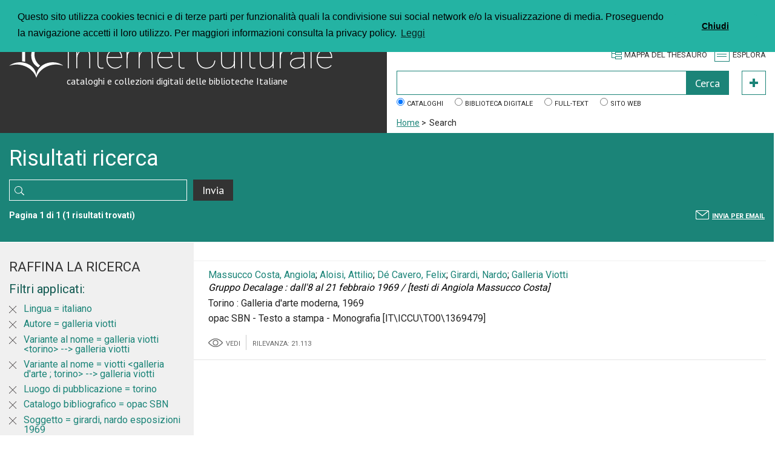

--- FILE ---
content_type: text/html; charset=UTF-8
request_url: https://www.internetculturale.it/it/16/search/expansion?q=&searchType=avanzato&channel__creator=%22Girardi%2C+Nardo%22&channel__contributor=%22Girardi%2C+Nardo%22&opCha__contributor=OR&opCha__creator=OR&config__InstanceName=metaindice&config__InstanceName=metaindice&config__InstanceName=metaindice&config__InstanceName=metaindice&config__InstanceName=metaindice&config__InstanceName=metaindice&config__InstanceName=metaindice&config__InstanceName=metaindice&config__InstanceName=metaindice&config__InstanceName=metaindice&config__InstanceName=metaindice&config__InstanceName=metaindice&config__InstanceName=metaindice&config__DeweyBrowser=false&config__DeweyBrowser=false&config__DeweyBrowser=false&config__DeweyBrowser=false&config__DeweyBrowser=false&config__DeweyBrowser=false&config__DeweyBrowser=false&config__DeweyBrowser=false&config__DeweyBrowser=false&config__DeweyBrowser=false&config__DeweyBrowser=false&config__DeweyBrowser=false&config__DeweyBrowser=false&config__Expansion=true&config__Expansion=true&config__Expansion=true&config__Expansion=true&config__Expansion=true&config__Expansion=true&config__Expansion=true&config__Expansion=true&config__Expansion=true&config__Expansion=true&config__Expansion=true&config__Expansion=true&config__Expansion=true&config__EnableCBR=false&config__EnableCBR=false&config__EnableCBR=false&config__EnableCBR=false&config__EnableCBR=false&config__EnableCBR=false&config__EnableCBR=false&config__EnableCBR=false&config__EnableCBR=false&config__EnableCBR=false&config__EnableCBR=false&config__EnableCBR=false&config__EnableCBR=false&config__EnableClustering=false&config__EnableClustering=false&config__EnableClustering=false&config__EnableClustering=false&config__EnableClustering=false&config__EnableClustering=false&config__EnableClustering=false&config__EnableClustering=false&config__EnableClustering=false&config__EnableClustering=false&config__EnableClustering=false&config__EnableClustering=false&config__EnableClustering=false&__meta_language=italiano&__meta_creatorString=galleria+viotti&__meta_contributorAlias=galleria+viotti+%3Ctorino%3E+--%3E+galleria+viotti&__meta_contributorAlias=viotti+%3Cgalleria+d%27arte+%3B+torino%3E+--%3E+galleria+viotti&__meta_publisherPlaceString=torino&__meta_descSource=opac+SBN&__meta_subjectString=girardi%2C+nardo+esposizioni+1969
body_size: 8245
content:
<!DOCTYPE html PUBLIC "-//W3C//DTD XHTML 1.0 Strict//EN" "http://www.w3.org/TR/xhtml1/DTD/xhtml1-strict.dtd">
<html xmlns="http://www.w3.org/1999/xhtml">
    <head><base href="https://www.internetculturale.it/" />
        <meta content="text/html; charset=UTF-8" http-equiv="Content-Type" />
        <title>Search - Internet Culturale</title>
        <meta name="description" content="cataloghi e collezioni digitali delle biblioteche Italiane" />
        <meta content="width=device-width, initial-scale=1.0" name="viewport" />
        <meta property="og:image" content="https://www.internetculturale.it/static/metacms/templates/internetculturale/images/logo-share.jpg" />
		<meta property="og:image:width" content="250" />
		<meta property="og:image:height" content="260" />
		<meta name="twitter:image:src" content="https://www.internetculturale.it/static/metacms/templates/internetculturale/images/logo-share.jpg" />
                <link href='https://fonts.googleapis.com/css?family=Roboto:400,300,500,700,100' rel='stylesheet' type='text/css' />
        <link href='https://fonts.googleapis.com/css?family=PT+Sans:400,700' rel='stylesheet' type='text/css' />
        <link rel="stylesheet" media="screen" type='text/css' href="static/metacms/templates/internetculturale/css/styles.css" />
        <link rel="stylesheet" media="print" type='text/css' href="static/metacms/templates/internetculturale/css/print.css" />

        <!--FAVICON per tutti i dispositivi -->
		<link rel="apple-touch-icon-precomposed" type="image/png" sizes="57x57" href="static/metacms/templates/internetculturale/images/favicon/apple-touch-icon-57x57.png" />
		<link rel="apple-touch-icon-precomposed" type="image/png" sizes="114x114" href="static/metacms/templates/internetculturale/images/favicon/apple-touch-icon-114x114.png" />
		<link rel="apple-touch-icon-precomposed" type="image/png" sizes="72x72" href="static/metacms/templates/internetculturale/images/favicon/apple-touch-icon-72x72.png" />
		<link rel="apple-touch-icon-precomposed" type="image/png" sizes="144x144" href="static/metacms/templates/internetculturale/images/favicon/apple-touch-icon-144x144.png" />
		<link rel="apple-touch-icon-precomposed" type="image/png" sizes="60x60" href="static/metacms/templates/internetculturale/images/favicon/apple-touch-icon-60x60.png" />
		<link rel="apple-touch-icon-precomposed" type="image/png" sizes="120x120" href="static/metacms/templates/internetculturale/images/favicon/apple-touch-icon-120x120.png" />
		<link rel="apple-touch-icon-precomposed" type="image/png" sizes="76x76" href="static/metacms/templates/internetculturale/images/favicon/apple-touch-icon-76x76.png" />
		<link rel="apple-touch-icon-precomposed" type="image/png" sizes="152x152" href="static/metacms/templates/internetculturale/images/favicon/apple-touch-icon-152x152.png" />
		<link rel="icon" type="image/png" href="static/metacms/templates/internetculturale/images/favicon/favicon-96x96.png" sizes="96x96" />
		<link rel="icon" type="image/png" href="static/metacms/templates/internetculturale/images/favicon/favicon-32x32.png" sizes="32x32" />
		<link rel="icon" type="image/png" href="static/metacms/templates/internetculturale/images/favicon/favicon-16x16.png" sizes="16x16" />

        <!-- JQUERY LIB -->
        <script src="https://cdnjs.cloudflare.com/ajax/libs/jquery/1.11.0/jquery.min.js" type="text/javascript"></script>
        <script src="https://cdnjs.cloudflare.com/ajax/libs/jquery-migrate/1.2.1/jquery-migrate.min.js" type="text/javascript"></script>
        <script type="text/javascript">window.jQuery || document.write('<script src="static/metacms/templates/internetculturale/js/vendor/jquery-1.8.2.min.js" type="text/javascript"><\/script>')</script>

        <script src="https://cdnjs.cloudflare.com/ajax/libs/modernizr/2.8.3/modernizr.min.js" type="text/javascript"></script>

        <!-- SLICK -->
        <link rel="stylesheet" type="text/css" href="https://cdnjs.cloudflare.com/ajax/libs/slick-carousel/1.3.15/slick.css"/>
        <script type="text/javascript" src="./static/jquery/jquery-1.8.3.min.js"></script><script type="text/javascript" src="./core/static/js/dejavu/loose/dejavu.min.js?v=1.6.0"></script><script type="text/javascript" src="./core/static/js/Glizy.js?v=1.6.0"></script><script type="text/javascript" src="./core/static/js/locale/it.js"></script><script type="text/javascript">
// <![CDATA[
if (typeof(Glizy)!='object') Glizy = {}; Glizy.baseUrl ="https://www.internetculturale.it"; Glizy.ajaxUrl = "ajax.php?pageId=16&ajaxTarget=Page&action=";
// ]]>
</script><script type="text/javascript">
// <![CDATA[
if (typeof(Glizy)!='object') Glizy = {}; Glizy.slideShowSpeed = 5000;
// ]]>
</script><script type="text/javascript">
  var _paq = window._paq = window._paq || [];
  /* tracker methods like "setCustomDimension" should be called before "trackPageView" */
  _paq.push(['trackPageView']);
  _paq.push(['enableLinkTracking']);
  (function() {
    var u="https://ingestion.webanalytics.italia.it/";
    _paq.push(['setTrackerUrl', u+'matomo.php']);
    _paq.push(['setSiteId', 'jLp6D8K0WQ']);
    var d=document, g=d.createElement('script'), s=d.getElementsByTagName('script')[0];
    g.type='text/javascript'; g.async=true; g.src=u+'matomo.js'; s.parentNode.insertBefore(g,s);
  })();
</script>        <link rel="stylesheet" type="text/css" href="//cdnjs.cloudflare.com/ajax/libs/cookieconsent2/3.0.3/cookieconsent.min.css"/>
<script type="text/javascript" src="//cdnjs.cloudflare.com/ajax/libs/cookieconsent2/3.0.3/cookieconsent.min.js"></script>
<script type="text/javascript">
window.addEventListener("load", function(){
window.cookieconsent.initialise({
"palette": {
"popup": {
"background": "#24B3A3"
},
"button": {
"background": "#24B3A3"
}
},
"theme": "classic",
"position": "top",
"content": {
"message": "Questo sito utilizza cookies tecnici e di terze parti per funzionalità quali la condivisione sui social network e/o la visualizzazione di media. Proseguendo la navigazione accetti il loro utilizzo. Per maggiori informazioni consulta la privacy policy.",
"dismiss": "Chiudi",
"link": "Leggi",
"href": "it/1145/informativa-sui-cookie"
}
})});
</script>    </head>
    <body>
        <!-- outer -->
        <div id="outer">

            <!-- header -->
            <div id="header" class="js-header clearfix">

                <!-- content -->
                <div class="content clearfix">

                    <!-- block-wrapper-logo -->
                    <div class="block-wrapper-logo have-border block-tail-text bg-gray block-width width_2_4 no-gutter clearfix">

                        <!-- block-site-logo -->
                        <div class="block-site-logo">
                            <h1 class="block-title"><a href="https://www.internetculturale.it">Internet Culturale</a></h1>
                            <h2 class="block-sub-title"><a href="https://www.internetculturale.it">cataloghi e collezioni digitali delle biblioteche Italiane</a></h2>
                        </div>
                        <!-- block-site-logo -->

                    </div>
                    <!-- block-wrapper-logo -->

                    <!-- block-header-tool -->
                    <div class="block-header-tool have-border block-tail-text block-width width_2_4 no-gutter clearfix">

						<!-- block-logo header -->
						<div class="block-logo-header width_4_4 no-gutter pull-right last">
							<div class="pull-left">
								<a target="_blank" href="http://www.iccu.sbn.it/"><img height="52px" src="static/metacms/templates/internetculturale/images/banner/logo_iccu.png" alt="ICCU" /></a>
							</div>
							<div class="pull-right">
								<a onclick="target='_blank'" href="http://www.beniculturali.it/"><img height="44px" src="static/metacms/templates/internetculturale/images/banner/mibac.png" alt="mibac" /></a>
							<!-- <a onclick="target='_blank'" href="http://www.librari.beniculturali.it/"><img height="44px" src="static/metacms/templates/internetculturale/images/banner/dgbic.png" alt="DGBIC"  /></a> -->
							</div>
						</div>

                      <!-- block-link-header -->
                       <div class="block-link-header pull-right">
                          <ul>
                            <li><i class="icon ico-map"></i><a href='https://www.internetculturale.it/it/908/thesaurus-di-internet-culturale'>Mappa del thesauro</a></li>
                            <li class="js-btn-menu"><i class="icon ico-menu"></i><a>Esplora</a></li>
                          </ul>
                       </div>
                       <!-- block-link-header -->

                       <!-- block-find -->
                        <div class="block-find clearfix">
                            <form method="get" action="https://www.internetculturale.it/it/16/search">
    <div class="block-row-field clearfix">
        <div class="block-field block-width no-gutter width_4_4">
            <div class="block-field search-form">
                <p>
                    <input id="q" type="text" name="q" value=""/>
                    <input id="submitSearchBox" disabled="disabled" class="buttonDisabled" type="submit" name="" value="Cerca"/>
                </p>
            </div>
            <div class="wrapper-adv-btn">
                <a id="adv" class="btn-adv-search" href="https://www.internetculturale.it/it/907/ricerca-avanzata?instance=metaindice" data-orig="https://www.internetculturale.it/it/907/ricerca-avanzata" data-tm="https://www.internetculturale.it/it/1011/prova-nuova-pagina-thesauro"></a>
            </div>
        </div>
    </div>
    <div class="block-row-field clearfix">
        <p>
            <span class="block-field">
            <input type="radio" value="metaindice" name="instance" checked="checked"/>
            <label>Cataloghi</label>
            </span>
            <span class="block-field">
            <input type="radio" value="magindice" name="instance"/>
            <label>Biblioteca digitale</label>
            </span>
            <span class="block-field">
            <input type="radio" value="ocrindice" name="instance"/>
            <label>Full-text</label>
            </span>
            <span class="block-field">
            <input type="radio" value="sito" name="instance"/>
            <label>Sito web</label>
            </span>
        </p>
    </div>
</form>

<script type="text/javascript">
  $('#linkThesauro').attr('href',$('#adv').data('tm'));
</script>                        </div>
                                                <div class="block-breadcrumbs clearfix">
                            <ul>
	
	<li><a href="https://www.internetculturale.it/it/1/home" title="Home">Home</a><span> &gt; </span></li><li><span class="current">Search</span></li>
</ul>                        </div>
                                                <!-- block-find -->
                    </div>
                    <!-- block-header-tool -->
                </div>
                <!-- content -->

                <!-- module-wrapper-menu -->
                    <div id="navigation" class="module-wrapper-menu" >

                        <span class="js-btn-menu close" style="z-index: 1000;">
                            <a >Chiudi</a>
                        </span>
                        <div class="block-menu"><h2 class="block-title">Esplora</h2><ul><li  ><a href="it/76/itinerari" title="Itinerari"><i class=""></i> Itinerari</a></li><li  ><a href="it/75/mostre" title="Mostre"><i class=""></i> Mostre</a></li><li  ><a href="it/938/video" title="Video"><i class=""></i> Video</a></li></ul></div><div class="delimiter"></div><div class="block-menu"><h2 class=" block-title">Biblioteca digitale italiana</h2><ul><li  ><a href="it/1038/biblioteca-digitale-italiana" title="la BDI"><i class=""></i> la BDI</a></li><li  ><a href="it/1048/guida-alla-consultazione" title="Guida alla consultazione"><i class=""></i> Guida alla consultazione</a></li><li  ><a href="it/41/collezioni-digitali" title="Collezioni digitali"><i class=""></i> Collezioni digitali</a></li><li  ><a href="it/64/partner" title="Partner"><i class=""></i> Partner</a></li><li  ><a href="it/1114/repositories" title="Repositories"><i class=""></i> Repositories</a></li></ul></div><div class="block-menu"><h2 class="block-sub-title">Tipologie</h2><ul><li  ><a href="it/767/manoscritti" title="Manoscritti"><i class=""></i> Manoscritti</a></li><li  ><a href="it/773/libri" title="Libri"><i class=""></i> Libri</a></li><li  ><a href="it/825/spartiti" title="Spartiti"><i class=""></i> Spartiti</a></li><li  ><a href="it/770/carte-geografiche" title="Carte geografiche"><i class=""></i> Carte geografiche</a></li><li  ><a href="it/771/immagini" title="Immagini"><i class=""></i> Immagini</a></li><li  ><a href="it/772/registrazioni-sonore" title="Registrazioni sonore"><i class=""></i> Registrazioni sonore</a></li></ul></div><div class="delimiter"></div><div class="block-menu"><h2 class=" block-title">Emeroteca digitale italiana</h2><ul><li  ><a href="it/913/emeroteca-digitale-italiana" title="Emeroteca digitale italiana"><i class=""></i> Emeroteca digitale italiana</a></li><li  ><a href="it/913/emeroteca-digitale-italiana/periodic/?iniziale=&amp;regione=&amp;materia=&amp;q=&amp;filterPeriodic=2&amp;paginate_pageNum=1" title="Musica"><i class=""></i> Musica</a></li><li  ><a href="it/913/emeroteca-digitale-italiana/periodic/?iniziale=&amp;regione=&amp;materia=&amp;q=&amp;filterPeriodic=3" title="Newspaper"><i class=""></i> Newspaper</a></li><li  ><a href="https://digitalia.cultura.gov.it/" title="DigItalia"><i class=""></i> DigItalia</a></li></ul></div><div class="delimiter"></div><div class="block-menu"><h2 class=" block-title">Rete della musica italiana</h2><ul><li  ><a href="it/753/remi" title="Rete della Musica Italiana"><i class=""></i> Rete della Musica Italiana</a></li></ul></div><div class="delimiter"></div><div class="block-menu"><h2 class=" block-title">Informazioni e servizi</h2><ul><li  ><a href="it/1120/chi-siamo" title="Chi siamo"><i class=""></i> Chi siamo</a></li><li  ><a href="it/15/termini-d-uso" title="Termini d'uso"><i class=""></i> Termini d'uso</a></li><li  ><a href="it/1227/i-progetti" title="I Progetti"><i class=""></i> I Progetti</a></li><li  ><a href="it/1000/statistiche" title="Statistiche"><i class=""></i> Statistiche</a></li><li  ><a href="it/999/scrivi-a" title="Scrivi a"><i class=""></i> Scrivi a</a></li><li  ><a href="https://www.iccu.sbn.it/it/footer/seguici/newsletter/index.html" title="Newsletter ICCU"><i class=""></i> Newsletter ICCU</a></li></ul></div><div class="block-menu"><h2 class="block-sub-title">Area professionisti</h2><ul><li  ><a href="it/1124/cassetta-degli-attrezzi" title="Cassetta degli attrezzi"><i class=""></i> Cassetta degli attrezzi</a></li><li  ><a href="it/1131/linee-guida-e-standard" title="Linee guida e standard"><i class=""></i> Linee guida e standard</a></li><li  ><a href="it/1132/documentazione" title="Documentazione"><i class=""></i> Documentazione</a></li><li  ><a href="it/1138/aderire-alla-bdi" title="Aderire alla BDI"><i class=""></i> Aderire alla BDI</a></li><li  ><a href="it/1133/contatti-per-partenariato" title="Contatti per partenariato"><i class=""></i> Contatti per partenariato</a></li><li  ><a href="it/1312/marchio-di-internet-culturale" title="Marchio"><i class=""></i> Marchio</a></li></ul></div><div class="delimiter"></div><div class="block-menu"><ul><li  ><a href="it/1/home" title="Home"><i class=""></i> Home</a></li></ul>                    </div>
                    <!-- module-wrapper-menu -->
                </div>

            </div>
            <!-- header -->
            <!-- main -->
            <div id="main">

                <!-- content -->
                <div class="content clearfix">
                    
                    <div class="module-row small-height db-bg-gray-water-sea clearfix">
    <div class="block-tail-text bg-water-sea block-width last width_4_4 no-gutter clearfix">
        <h2 class="block-title padding-bottom">Risultati ricerca</h2>
        <div class="block-form clearfix">
            <form method="get" action="https://www.internetculturale.it/it/16/search">

                <div class="block-row-field clearfix">
                  <div class="block-field block-width width_1_3">
                    <div class="block-field block-width width_3_4">
                      <p>
                        <input id="formText" type="text" name="q" class="search" value=""/>
                        <input type="hidden" name="instance"/>

                      </p>
                    </div>
                    <div class="block-field block-width width_1_4 last">
                      <p>
                        <input id="formSubmit" class="buttonDisabled" type="submit" name="" value="Invia"/>
                      </p>
                    </div>
                  </div>
                  
                </div>

                <div class="block-row-field">
                  <div class="block-field block-width width_1_3">
                    <p>
                      <span class="count-result">
                        Pagina 1 di 1 (1 risultati trovati)</span>
                    </p>
                  </div>
                  <div class="block-field block-width width_1_3">
                    
                  </div>

                  <div class="block-field block-width width_1_3 clearfix last">
                    <p class="pull-right">
                      <span class="icon pull-left ico-mail-FFF"></span> <span class="count-result uppercase small-text"><a href="mailto:?subject=Ricerca su IC&amp;body=La ricerca e&#039; http%3A%2F%2Fmetaindice-services%3A8080%2FmetaindiceServices%2Fhttps://www.internetculturale.it/it/16/search/expansion%3Fq%3D%26searchType%3Davanzato%26channel__creator%3D%2522Girardi%252C%2BNardo%2522%26channel__contributor%3D%2522Girardi%252C%2BNardo%2522%26opCha__contributor%3DOR%26opCha__creator%3DOR%26config__InstanceName%3Dmetaindice%26config__InstanceName%3Dmetaindice%26config__InstanceName%3Dmetaindice%26config__InstanceName%3Dmetaindice%26config__InstanceName%3Dmetaindice%26config__InstanceName%3Dmetaindice%26config__InstanceName%3Dmetaindice%26config__InstanceName%3Dmetaindice%26config__InstanceName%3Dmetaindice%26config__InstanceName%3Dmetaindice%26config__InstanceName%3Dmetaindice%26config__InstanceName%3Dmetaindice%26config__InstanceName%3Dmetaindice%26config__InstanceName%3Dmetaindice%26config__DeweyBrowser%3Dfalse%26config__DeweyBrowser%3Dfalse%26config__DeweyBrowser%3Dfalse%26config__DeweyBrowser%3Dfalse%26config__DeweyBrowser%3Dfalse%26config__DeweyBrowser%3Dfalse%26config__DeweyBrowser%3Dfalse%26config__DeweyBrowser%3Dfalse%26config__DeweyBrowser%3Dfalse%26config__DeweyBrowser%3Dfalse%26config__DeweyBrowser%3Dfalse%26config__DeweyBrowser%3Dfalse%26config__DeweyBrowser%3Dfalse%26config__DeweyBrowser%3Dfalse%26config__Expansion%3Dtrue%26config__Expansion%3Dtrue%26config__Expansion%3Dtrue%26config__Expansion%3Dtrue%26config__Expansion%3Dtrue%26config__Expansion%3Dtrue%26config__Expansion%3Dtrue%26config__Expansion%3Dtrue%26config__Expansion%3Dtrue%26config__Expansion%3Dtrue%26config__Expansion%3Dtrue%26config__Expansion%3Dtrue%26config__Expansion%3Dtrue%26config__Expansion%3Dtrue%26config__EnableCBR%3Dfalse%26config__EnableCBR%3Dfalse%26config__EnableCBR%3Dfalse%26config__EnableCBR%3Dfalse%26config__EnableCBR%3Dfalse%26config__EnableCBR%3Dfalse%26config__EnableCBR%3Dfalse%26config__EnableCBR%3Dfalse%26config__EnableCBR%3Dfalse%26config__EnableCBR%3Dfalse%26config__EnableCBR%3Dfalse%26config__EnableCBR%3Dfalse%26config__EnableCBR%3Dfalse%26config__EnableCBR%3Dfalse%26config__EnableClustering%3Dfalse%26config__EnableClustering%3Dfalse%26config__EnableClustering%3Dfalse%26config__EnableClustering%3Dfalse%26config__EnableClustering%3Dfalse%26config__EnableClustering%3Dfalse%26config__EnableClustering%3Dfalse%26config__EnableClustering%3Dfalse%26config__EnableClustering%3Dfalse%26config__EnableClustering%3Dfalse%26config__EnableClustering%3Dfalse%26config__EnableClustering%3Dfalse%26config__EnableClustering%3Dfalse%26config__EnableClustering%3Dfalse%26__meta_language%3Ditaliano%26__meta_creatorString%3Dgalleria%2Bviotti%26__meta_contributorAlias%3Dgalleria%2Bviotti%2B%253Ctorino%253E%2B--%253E%2Bgalleria%2Bviotti%26__meta_contributorAlias%3Dviotti%2B%253Cgalleria%2Bd%2527arte%2B%253B%2Btorino%253E%2B--%253E%2Bgalleria%2Bviotti%26__meta_publisherPlaceString%3Dtorino%26__meta_descSource%3Dopac%2BSBN%26__meta_subjectString%3Dgirardi%252C%2Bnardo%2Besposizioni%2B1969">Invia per email</a></span>
                    </p>
                  </div>

                </div>
            </form>
        </div>
    </div>
</div>
<div class="module-list-archive have-side-search clearfix">
  <div class="module-side clearfix block-width bg-F0F0F0 width_1_4 no-gutter sx">
	  
	  <h2 class="module-main-title uppercase">Raffina la ricerca</h2>
      
      <span class="js-localemore" data-localemore="Altri ## elementi"></span>
      <span class="js-localeless" data-localeless="Primi ##"></span>
      <div name="facets" class="component"><div class="block-filter"><h3 class="block-title">Filtri applicati:</h3><ul class="block-simple-list remove-item"><li><a href="https://www.internetculturale.it/it/16/search/expansion?q=&amp;searchType=avanzato&amp;channel__creator=%22Girardi%2C+Nardo%22&amp;channel__contributor=%22Girardi%2C+Nardo%22&amp;opCha__contributor=OR&amp;opCha__creator=OR&amp;config__InstanceName=metaindice&amp;config__InstanceName=metaindice&amp;config__InstanceName=metaindice&amp;config__InstanceName=metaindice&amp;config__InstanceName=metaindice&amp;config__InstanceName=metaindice&amp;config__InstanceName=metaindice&amp;config__InstanceName=metaindice&amp;config__InstanceName=metaindice&amp;config__InstanceName=metaindice&amp;config__InstanceName=metaindice&amp;config__InstanceName=metaindice&amp;config__InstanceName=metaindice&amp;config__InstanceName=metaindice&amp;config__DeweyBrowser=false&amp;config__DeweyBrowser=false&amp;config__DeweyBrowser=false&amp;config__DeweyBrowser=false&amp;config__DeweyBrowser=false&amp;config__DeweyBrowser=false&amp;config__DeweyBrowser=false&amp;config__DeweyBrowser=false&amp;config__DeweyBrowser=false&amp;config__DeweyBrowser=false&amp;config__DeweyBrowser=false&amp;config__DeweyBrowser=false&amp;config__DeweyBrowser=false&amp;config__DeweyBrowser=false&amp;config__Expansion=true&amp;config__Expansion=true&amp;config__Expansion=true&amp;config__Expansion=true&amp;config__Expansion=true&amp;config__Expansion=true&amp;config__Expansion=true&amp;config__Expansion=true&amp;config__Expansion=true&amp;config__Expansion=true&amp;config__Expansion=true&amp;config__Expansion=true&amp;config__Expansion=true&amp;config__Expansion=true&amp;config__EnableCBR=false&amp;config__EnableCBR=false&amp;config__EnableCBR=false&amp;config__EnableCBR=false&amp;config__EnableCBR=false&amp;config__EnableCBR=false&amp;config__EnableCBR=false&amp;config__EnableCBR=false&amp;config__EnableCBR=false&amp;config__EnableCBR=false&amp;config__EnableCBR=false&amp;config__EnableCBR=false&amp;config__EnableCBR=false&amp;config__EnableCBR=false&amp;config__EnableClustering=false&amp;config__EnableClustering=false&amp;config__EnableClustering=false&amp;config__EnableClustering=false&amp;config__EnableClustering=false&amp;config__EnableClustering=false&amp;config__EnableClustering=false&amp;config__EnableClustering=false&amp;config__EnableClustering=false&amp;config__EnableClustering=false&amp;config__EnableClustering=false&amp;config__EnableClustering=false&amp;config__EnableClustering=false&amp;config__EnableClustering=false&amp;__meta_creatorString=galleria+viotti&amp;__meta_contributorAlias=galleria+viotti+%3Ctorino%3E+--%3E+galleria+viotti&amp;__meta_contributorAlias=viotti+%3Cgalleria+d%27arte+%3B+torino%3E+--%3E+galleria+viotti&amp;__meta_publisherPlaceString=torino&amp;__meta_descSource=opac+SBN&amp;__meta_subjectString=girardi%2C+nardo+esposizioni+1969"> Lingua = italiano</a></li><li><a href="https://www.internetculturale.it/it/16/search/expansion?q=&amp;searchType=avanzato&amp;channel__creator=%22Girardi%2C+Nardo%22&amp;channel__contributor=%22Girardi%2C+Nardo%22&amp;opCha__contributor=OR&amp;opCha__creator=OR&amp;config__InstanceName=metaindice&amp;config__InstanceName=metaindice&amp;config__InstanceName=metaindice&amp;config__InstanceName=metaindice&amp;config__InstanceName=metaindice&amp;config__InstanceName=metaindice&amp;config__InstanceName=metaindice&amp;config__InstanceName=metaindice&amp;config__InstanceName=metaindice&amp;config__InstanceName=metaindice&amp;config__InstanceName=metaindice&amp;config__InstanceName=metaindice&amp;config__InstanceName=metaindice&amp;config__InstanceName=metaindice&amp;config__DeweyBrowser=false&amp;config__DeweyBrowser=false&amp;config__DeweyBrowser=false&amp;config__DeweyBrowser=false&amp;config__DeweyBrowser=false&amp;config__DeweyBrowser=false&amp;config__DeweyBrowser=false&amp;config__DeweyBrowser=false&amp;config__DeweyBrowser=false&amp;config__DeweyBrowser=false&amp;config__DeweyBrowser=false&amp;config__DeweyBrowser=false&amp;config__DeweyBrowser=false&amp;config__DeweyBrowser=false&amp;config__Expansion=true&amp;config__Expansion=true&amp;config__Expansion=true&amp;config__Expansion=true&amp;config__Expansion=true&amp;config__Expansion=true&amp;config__Expansion=true&amp;config__Expansion=true&amp;config__Expansion=true&amp;config__Expansion=true&amp;config__Expansion=true&amp;config__Expansion=true&amp;config__Expansion=true&amp;config__Expansion=true&amp;config__EnableCBR=false&amp;config__EnableCBR=false&amp;config__EnableCBR=false&amp;config__EnableCBR=false&amp;config__EnableCBR=false&amp;config__EnableCBR=false&amp;config__EnableCBR=false&amp;config__EnableCBR=false&amp;config__EnableCBR=false&amp;config__EnableCBR=false&amp;config__EnableCBR=false&amp;config__EnableCBR=false&amp;config__EnableCBR=false&amp;config__EnableCBR=false&amp;config__EnableClustering=false&amp;config__EnableClustering=false&amp;config__EnableClustering=false&amp;config__EnableClustering=false&amp;config__EnableClustering=false&amp;config__EnableClustering=false&amp;config__EnableClustering=false&amp;config__EnableClustering=false&amp;config__EnableClustering=false&amp;config__EnableClustering=false&amp;config__EnableClustering=false&amp;config__EnableClustering=false&amp;config__EnableClustering=false&amp;config__EnableClustering=false&amp;__meta_language=italiano&amp;__meta_contributorAlias=galleria+viotti+%3Ctorino%3E+--%3E+galleria+viotti&amp;__meta_contributorAlias=viotti+%3Cgalleria+d%27arte+%3B+torino%3E+--%3E+galleria+viotti&amp;__meta_publisherPlaceString=torino&amp;__meta_descSource=opac+SBN&amp;__meta_subjectString=girardi%2C+nardo+esposizioni+1969"> Autore = galleria viotti</a></li><li><a href="https://www.internetculturale.it/it/16/search/expansion?q=&amp;searchType=avanzato&amp;channel__creator=%22Girardi%2C+Nardo%22&amp;channel__contributor=%22Girardi%2C+Nardo%22&amp;opCha__contributor=OR&amp;opCha__creator=OR&amp;config__InstanceName=metaindice&amp;config__InstanceName=metaindice&amp;config__InstanceName=metaindice&amp;config__InstanceName=metaindice&amp;config__InstanceName=metaindice&amp;config__InstanceName=metaindice&amp;config__InstanceName=metaindice&amp;config__InstanceName=metaindice&amp;config__InstanceName=metaindice&amp;config__InstanceName=metaindice&amp;config__InstanceName=metaindice&amp;config__InstanceName=metaindice&amp;config__InstanceName=metaindice&amp;config__InstanceName=metaindice&amp;config__DeweyBrowser=false&amp;config__DeweyBrowser=false&amp;config__DeweyBrowser=false&amp;config__DeweyBrowser=false&amp;config__DeweyBrowser=false&amp;config__DeweyBrowser=false&amp;config__DeweyBrowser=false&amp;config__DeweyBrowser=false&amp;config__DeweyBrowser=false&amp;config__DeweyBrowser=false&amp;config__DeweyBrowser=false&amp;config__DeweyBrowser=false&amp;config__DeweyBrowser=false&amp;config__DeweyBrowser=false&amp;config__Expansion=true&amp;config__Expansion=true&amp;config__Expansion=true&amp;config__Expansion=true&amp;config__Expansion=true&amp;config__Expansion=true&amp;config__Expansion=true&amp;config__Expansion=true&amp;config__Expansion=true&amp;config__Expansion=true&amp;config__Expansion=true&amp;config__Expansion=true&amp;config__Expansion=true&amp;config__Expansion=true&amp;config__EnableCBR=false&amp;config__EnableCBR=false&amp;config__EnableCBR=false&amp;config__EnableCBR=false&amp;config__EnableCBR=false&amp;config__EnableCBR=false&amp;config__EnableCBR=false&amp;config__EnableCBR=false&amp;config__EnableCBR=false&amp;config__EnableCBR=false&amp;config__EnableCBR=false&amp;config__EnableCBR=false&amp;config__EnableCBR=false&amp;config__EnableCBR=false&amp;config__EnableClustering=false&amp;config__EnableClustering=false&amp;config__EnableClustering=false&amp;config__EnableClustering=false&amp;config__EnableClustering=false&amp;config__EnableClustering=false&amp;config__EnableClustering=false&amp;config__EnableClustering=false&amp;config__EnableClustering=false&amp;config__EnableClustering=false&amp;config__EnableClustering=false&amp;config__EnableClustering=false&amp;config__EnableClustering=false&amp;config__EnableClustering=false&amp;__meta_language=italiano&amp;__meta_creatorString=galleria+viotti&amp;__meta_publisherPlaceString=torino&amp;__meta_descSource=opac+SBN&amp;__meta_subjectString=girardi%2C+nardo+esposizioni+1969&amp;__meta_contributorAlias=viotti+%3Cgalleria+d%27arte+%3B+torino%3E+--%3E+galleria+viotti"> Variante al nome = galleria viotti &lt;torino&gt; --&gt; galleria viotti</a></li><li><a href="https://www.internetculturale.it/it/16/search/expansion?q=&amp;searchType=avanzato&amp;channel__creator=%22Girardi%2C+Nardo%22&amp;channel__contributor=%22Girardi%2C+Nardo%22&amp;opCha__contributor=OR&amp;opCha__creator=OR&amp;config__InstanceName=metaindice&amp;config__InstanceName=metaindice&amp;config__InstanceName=metaindice&amp;config__InstanceName=metaindice&amp;config__InstanceName=metaindice&amp;config__InstanceName=metaindice&amp;config__InstanceName=metaindice&amp;config__InstanceName=metaindice&amp;config__InstanceName=metaindice&amp;config__InstanceName=metaindice&amp;config__InstanceName=metaindice&amp;config__InstanceName=metaindice&amp;config__InstanceName=metaindice&amp;config__InstanceName=metaindice&amp;config__DeweyBrowser=false&amp;config__DeweyBrowser=false&amp;config__DeweyBrowser=false&amp;config__DeweyBrowser=false&amp;config__DeweyBrowser=false&amp;config__DeweyBrowser=false&amp;config__DeweyBrowser=false&amp;config__DeweyBrowser=false&amp;config__DeweyBrowser=false&amp;config__DeweyBrowser=false&amp;config__DeweyBrowser=false&amp;config__DeweyBrowser=false&amp;config__DeweyBrowser=false&amp;config__DeweyBrowser=false&amp;config__Expansion=true&amp;config__Expansion=true&amp;config__Expansion=true&amp;config__Expansion=true&amp;config__Expansion=true&amp;config__Expansion=true&amp;config__Expansion=true&amp;config__Expansion=true&amp;config__Expansion=true&amp;config__Expansion=true&amp;config__Expansion=true&amp;config__Expansion=true&amp;config__Expansion=true&amp;config__Expansion=true&amp;config__EnableCBR=false&amp;config__EnableCBR=false&amp;config__EnableCBR=false&amp;config__EnableCBR=false&amp;config__EnableCBR=false&amp;config__EnableCBR=false&amp;config__EnableCBR=false&amp;config__EnableCBR=false&amp;config__EnableCBR=false&amp;config__EnableCBR=false&amp;config__EnableCBR=false&amp;config__EnableCBR=false&amp;config__EnableCBR=false&amp;config__EnableCBR=false&amp;config__EnableClustering=false&amp;config__EnableClustering=false&amp;config__EnableClustering=false&amp;config__EnableClustering=false&amp;config__EnableClustering=false&amp;config__EnableClustering=false&amp;config__EnableClustering=false&amp;config__EnableClustering=false&amp;config__EnableClustering=false&amp;config__EnableClustering=false&amp;config__EnableClustering=false&amp;config__EnableClustering=false&amp;config__EnableClustering=false&amp;config__EnableClustering=false&amp;__meta_language=italiano&amp;__meta_creatorString=galleria+viotti&amp;__meta_publisherPlaceString=torino&amp;__meta_descSource=opac+SBN&amp;__meta_subjectString=girardi%2C+nardo+esposizioni+1969&amp;__meta_contributorAlias=galleria+viotti+%3Ctorino%3E+--%3E+galleria+viotti"> Variante al nome = viotti &lt;galleria d'arte ; torino&gt; --&gt; galleria viotti</a></li><li><a href="https://www.internetculturale.it/it/16/search/expansion?q=&amp;searchType=avanzato&amp;channel__creator=%22Girardi%2C+Nardo%22&amp;channel__contributor=%22Girardi%2C+Nardo%22&amp;opCha__contributor=OR&amp;opCha__creator=OR&amp;config__InstanceName=metaindice&amp;config__InstanceName=metaindice&amp;config__InstanceName=metaindice&amp;config__InstanceName=metaindice&amp;config__InstanceName=metaindice&amp;config__InstanceName=metaindice&amp;config__InstanceName=metaindice&amp;config__InstanceName=metaindice&amp;config__InstanceName=metaindice&amp;config__InstanceName=metaindice&amp;config__InstanceName=metaindice&amp;config__InstanceName=metaindice&amp;config__InstanceName=metaindice&amp;config__InstanceName=metaindice&amp;config__DeweyBrowser=false&amp;config__DeweyBrowser=false&amp;config__DeweyBrowser=false&amp;config__DeweyBrowser=false&amp;config__DeweyBrowser=false&amp;config__DeweyBrowser=false&amp;config__DeweyBrowser=false&amp;config__DeweyBrowser=false&amp;config__DeweyBrowser=false&amp;config__DeweyBrowser=false&amp;config__DeweyBrowser=false&amp;config__DeweyBrowser=false&amp;config__DeweyBrowser=false&amp;config__DeweyBrowser=false&amp;config__Expansion=true&amp;config__Expansion=true&amp;config__Expansion=true&amp;config__Expansion=true&amp;config__Expansion=true&amp;config__Expansion=true&amp;config__Expansion=true&amp;config__Expansion=true&amp;config__Expansion=true&amp;config__Expansion=true&amp;config__Expansion=true&amp;config__Expansion=true&amp;config__Expansion=true&amp;config__Expansion=true&amp;config__EnableCBR=false&amp;config__EnableCBR=false&amp;config__EnableCBR=false&amp;config__EnableCBR=false&amp;config__EnableCBR=false&amp;config__EnableCBR=false&amp;config__EnableCBR=false&amp;config__EnableCBR=false&amp;config__EnableCBR=false&amp;config__EnableCBR=false&amp;config__EnableCBR=false&amp;config__EnableCBR=false&amp;config__EnableCBR=false&amp;config__EnableCBR=false&amp;config__EnableClustering=false&amp;config__EnableClustering=false&amp;config__EnableClustering=false&amp;config__EnableClustering=false&amp;config__EnableClustering=false&amp;config__EnableClustering=false&amp;config__EnableClustering=false&amp;config__EnableClustering=false&amp;config__EnableClustering=false&amp;config__EnableClustering=false&amp;config__EnableClustering=false&amp;config__EnableClustering=false&amp;config__EnableClustering=false&amp;config__EnableClustering=false&amp;__meta_language=italiano&amp;__meta_creatorString=galleria+viotti&amp;__meta_contributorAlias=galleria+viotti+%3Ctorino%3E+--%3E+galleria+viotti&amp;__meta_contributorAlias=viotti+%3Cgalleria+d%27arte+%3B+torino%3E+--%3E+galleria+viotti&amp;__meta_descSource=opac+SBN&amp;__meta_subjectString=girardi%2C+nardo+esposizioni+1969"> Luogo di pubblicazione = torino</a></li><li><a href="https://www.internetculturale.it/it/16/search/expansion?q=&amp;searchType=avanzato&amp;channel__creator=%22Girardi%2C+Nardo%22&amp;channel__contributor=%22Girardi%2C+Nardo%22&amp;opCha__contributor=OR&amp;opCha__creator=OR&amp;config__InstanceName=metaindice&amp;config__InstanceName=metaindice&amp;config__InstanceName=metaindice&amp;config__InstanceName=metaindice&amp;config__InstanceName=metaindice&amp;config__InstanceName=metaindice&amp;config__InstanceName=metaindice&amp;config__InstanceName=metaindice&amp;config__InstanceName=metaindice&amp;config__InstanceName=metaindice&amp;config__InstanceName=metaindice&amp;config__InstanceName=metaindice&amp;config__InstanceName=metaindice&amp;config__InstanceName=metaindice&amp;config__DeweyBrowser=false&amp;config__DeweyBrowser=false&amp;config__DeweyBrowser=false&amp;config__DeweyBrowser=false&amp;config__DeweyBrowser=false&amp;config__DeweyBrowser=false&amp;config__DeweyBrowser=false&amp;config__DeweyBrowser=false&amp;config__DeweyBrowser=false&amp;config__DeweyBrowser=false&amp;config__DeweyBrowser=false&amp;config__DeweyBrowser=false&amp;config__DeweyBrowser=false&amp;config__DeweyBrowser=false&amp;config__Expansion=true&amp;config__Expansion=true&amp;config__Expansion=true&amp;config__Expansion=true&amp;config__Expansion=true&amp;config__Expansion=true&amp;config__Expansion=true&amp;config__Expansion=true&amp;config__Expansion=true&amp;config__Expansion=true&amp;config__Expansion=true&amp;config__Expansion=true&amp;config__Expansion=true&amp;config__Expansion=true&amp;config__EnableCBR=false&amp;config__EnableCBR=false&amp;config__EnableCBR=false&amp;config__EnableCBR=false&amp;config__EnableCBR=false&amp;config__EnableCBR=false&amp;config__EnableCBR=false&amp;config__EnableCBR=false&amp;config__EnableCBR=false&amp;config__EnableCBR=false&amp;config__EnableCBR=false&amp;config__EnableCBR=false&amp;config__EnableCBR=false&amp;config__EnableCBR=false&amp;config__EnableClustering=false&amp;config__EnableClustering=false&amp;config__EnableClustering=false&amp;config__EnableClustering=false&amp;config__EnableClustering=false&amp;config__EnableClustering=false&amp;config__EnableClustering=false&amp;config__EnableClustering=false&amp;config__EnableClustering=false&amp;config__EnableClustering=false&amp;config__EnableClustering=false&amp;config__EnableClustering=false&amp;config__EnableClustering=false&amp;config__EnableClustering=false&amp;__meta_language=italiano&amp;__meta_creatorString=galleria+viotti&amp;__meta_contributorAlias=galleria+viotti+%3Ctorino%3E+--%3E+galleria+viotti&amp;__meta_contributorAlias=viotti+%3Cgalleria+d%27arte+%3B+torino%3E+--%3E+galleria+viotti&amp;__meta_publisherPlaceString=torino&amp;__meta_subjectString=girardi%2C+nardo+esposizioni+1969"> Catalogo bibliografico = opac SBN</a></li><li><a href="https://www.internetculturale.it/it/16/search/expansion?q=&amp;searchType=avanzato&amp;channel__creator=%22Girardi%2C+Nardo%22&amp;channel__contributor=%22Girardi%2C+Nardo%22&amp;opCha__contributor=OR&amp;opCha__creator=OR&amp;config__InstanceName=metaindice&amp;config__InstanceName=metaindice&amp;config__InstanceName=metaindice&amp;config__InstanceName=metaindice&amp;config__InstanceName=metaindice&amp;config__InstanceName=metaindice&amp;config__InstanceName=metaindice&amp;config__InstanceName=metaindice&amp;config__InstanceName=metaindice&amp;config__InstanceName=metaindice&amp;config__InstanceName=metaindice&amp;config__InstanceName=metaindice&amp;config__InstanceName=metaindice&amp;config__InstanceName=metaindice&amp;config__DeweyBrowser=false&amp;config__DeweyBrowser=false&amp;config__DeweyBrowser=false&amp;config__DeweyBrowser=false&amp;config__DeweyBrowser=false&amp;config__DeweyBrowser=false&amp;config__DeweyBrowser=false&amp;config__DeweyBrowser=false&amp;config__DeweyBrowser=false&amp;config__DeweyBrowser=false&amp;config__DeweyBrowser=false&amp;config__DeweyBrowser=false&amp;config__DeweyBrowser=false&amp;config__DeweyBrowser=false&amp;config__Expansion=true&amp;config__Expansion=true&amp;config__Expansion=true&amp;config__Expansion=true&amp;config__Expansion=true&amp;config__Expansion=true&amp;config__Expansion=true&amp;config__Expansion=true&amp;config__Expansion=true&amp;config__Expansion=true&amp;config__Expansion=true&amp;config__Expansion=true&amp;config__Expansion=true&amp;config__Expansion=true&amp;config__EnableCBR=false&amp;config__EnableCBR=false&amp;config__EnableCBR=false&amp;config__EnableCBR=false&amp;config__EnableCBR=false&amp;config__EnableCBR=false&amp;config__EnableCBR=false&amp;config__EnableCBR=false&amp;config__EnableCBR=false&amp;config__EnableCBR=false&amp;config__EnableCBR=false&amp;config__EnableCBR=false&amp;config__EnableCBR=false&amp;config__EnableCBR=false&amp;config__EnableClustering=false&amp;config__EnableClustering=false&amp;config__EnableClustering=false&amp;config__EnableClustering=false&amp;config__EnableClustering=false&amp;config__EnableClustering=false&amp;config__EnableClustering=false&amp;config__EnableClustering=false&amp;config__EnableClustering=false&amp;config__EnableClustering=false&amp;config__EnableClustering=false&amp;config__EnableClustering=false&amp;config__EnableClustering=false&amp;config__EnableClustering=false&amp;__meta_language=italiano&amp;__meta_creatorString=galleria+viotti&amp;__meta_contributorAlias=galleria+viotti+%3Ctorino%3E+--%3E+galleria+viotti&amp;__meta_contributorAlias=viotti+%3Cgalleria+d%27arte+%3B+torino%3E+--%3E+galleria+viotti&amp;__meta_publisherPlaceString=torino&amp;__meta_descSource=opac+SBN"> Soggetto = girardi, nardo esposizioni 1969</a></li></ul></div><div class="block-filter"><h3 class="block-title">Catalogo bibliografico</h3><ul class="block-simple-list arrow-black-item"><li>opac SBN (1)</li></ul></div><div class="block-filter"><h3 class="block-title">Livello bibliografico</h3><ul class="block-simple-list arrow-black-item"><li><a href="https://www.internetculturale.it/it/16/search/expansion?q=&amp;searchType=avanzato&amp;channel__creator=%22Girardi%2C+Nardo%22&amp;channel__contributor=%22Girardi%2C+Nardo%22&amp;opCha__contributor=OR&amp;opCha__creator=OR&amp;config__InstanceName=metaindice&amp;config__InstanceName=metaindice&amp;config__InstanceName=metaindice&amp;config__InstanceName=metaindice&amp;config__InstanceName=metaindice&amp;config__InstanceName=metaindice&amp;config__InstanceName=metaindice&amp;config__InstanceName=metaindice&amp;config__InstanceName=metaindice&amp;config__InstanceName=metaindice&amp;config__InstanceName=metaindice&amp;config__InstanceName=metaindice&amp;config__InstanceName=metaindice&amp;config__InstanceName=metaindice&amp;config__DeweyBrowser=false&amp;config__DeweyBrowser=false&amp;config__DeweyBrowser=false&amp;config__DeweyBrowser=false&amp;config__DeweyBrowser=false&amp;config__DeweyBrowser=false&amp;config__DeweyBrowser=false&amp;config__DeweyBrowser=false&amp;config__DeweyBrowser=false&amp;config__DeweyBrowser=false&amp;config__DeweyBrowser=false&amp;config__DeweyBrowser=false&amp;config__DeweyBrowser=false&amp;config__DeweyBrowser=false&amp;config__Expansion=true&amp;config__Expansion=true&amp;config__Expansion=true&amp;config__Expansion=true&amp;config__Expansion=true&amp;config__Expansion=true&amp;config__Expansion=true&amp;config__Expansion=true&amp;config__Expansion=true&amp;config__Expansion=true&amp;config__Expansion=true&amp;config__Expansion=true&amp;config__Expansion=true&amp;config__Expansion=true&amp;config__EnableCBR=false&amp;config__EnableCBR=false&amp;config__EnableCBR=false&amp;config__EnableCBR=false&amp;config__EnableCBR=false&amp;config__EnableCBR=false&amp;config__EnableCBR=false&amp;config__EnableCBR=false&amp;config__EnableCBR=false&amp;config__EnableCBR=false&amp;config__EnableCBR=false&amp;config__EnableCBR=false&amp;config__EnableCBR=false&amp;config__EnableCBR=false&amp;config__EnableClustering=false&amp;config__EnableClustering=false&amp;config__EnableClustering=false&amp;config__EnableClustering=false&amp;config__EnableClustering=false&amp;config__EnableClustering=false&amp;config__EnableClustering=false&amp;config__EnableClustering=false&amp;config__EnableClustering=false&amp;config__EnableClustering=false&amp;config__EnableClustering=false&amp;config__EnableClustering=false&amp;config__EnableClustering=false&amp;config__EnableClustering=false&amp;__meta_language=italiano&amp;__meta_creatorString=galleria+viotti&amp;__meta_contributorAlias=galleria+viotti+%3Ctorino%3E+--%3E+galleria+viotti&amp;__meta_contributorAlias=viotti+%3Cgalleria+d%27arte+%3B+torino%3E+--%3E+galleria+viotti&amp;__meta_publisherPlaceString=torino&amp;__meta_descSource=opac+SBN&amp;__meta_subjectString=girardi%2C+nardo+esposizioni+1969&amp;__meta_typeLivello=monografia">monografia (1)</a></li></ul></div><div class="block-filter"><h3 class="block-title">Tipo documento</h3><ul class="block-simple-list arrow-black-item"><li><a href="https://www.internetculturale.it/it/16/search/expansion?q=&amp;searchType=avanzato&amp;channel__creator=%22Girardi%2C+Nardo%22&amp;channel__contributor=%22Girardi%2C+Nardo%22&amp;opCha__contributor=OR&amp;opCha__creator=OR&amp;config__InstanceName=metaindice&amp;config__InstanceName=metaindice&amp;config__InstanceName=metaindice&amp;config__InstanceName=metaindice&amp;config__InstanceName=metaindice&amp;config__InstanceName=metaindice&amp;config__InstanceName=metaindice&amp;config__InstanceName=metaindice&amp;config__InstanceName=metaindice&amp;config__InstanceName=metaindice&amp;config__InstanceName=metaindice&amp;config__InstanceName=metaindice&amp;config__InstanceName=metaindice&amp;config__InstanceName=metaindice&amp;config__DeweyBrowser=false&amp;config__DeweyBrowser=false&amp;config__DeweyBrowser=false&amp;config__DeweyBrowser=false&amp;config__DeweyBrowser=false&amp;config__DeweyBrowser=false&amp;config__DeweyBrowser=false&amp;config__DeweyBrowser=false&amp;config__DeweyBrowser=false&amp;config__DeweyBrowser=false&amp;config__DeweyBrowser=false&amp;config__DeweyBrowser=false&amp;config__DeweyBrowser=false&amp;config__DeweyBrowser=false&amp;config__Expansion=true&amp;config__Expansion=true&amp;config__Expansion=true&amp;config__Expansion=true&amp;config__Expansion=true&amp;config__Expansion=true&amp;config__Expansion=true&amp;config__Expansion=true&amp;config__Expansion=true&amp;config__Expansion=true&amp;config__Expansion=true&amp;config__Expansion=true&amp;config__Expansion=true&amp;config__Expansion=true&amp;config__EnableCBR=false&amp;config__EnableCBR=false&amp;config__EnableCBR=false&amp;config__EnableCBR=false&amp;config__EnableCBR=false&amp;config__EnableCBR=false&amp;config__EnableCBR=false&amp;config__EnableCBR=false&amp;config__EnableCBR=false&amp;config__EnableCBR=false&amp;config__EnableCBR=false&amp;config__EnableCBR=false&amp;config__EnableCBR=false&amp;config__EnableCBR=false&amp;config__EnableClustering=false&amp;config__EnableClustering=false&amp;config__EnableClustering=false&amp;config__EnableClustering=false&amp;config__EnableClustering=false&amp;config__EnableClustering=false&amp;config__EnableClustering=false&amp;config__EnableClustering=false&amp;config__EnableClustering=false&amp;config__EnableClustering=false&amp;config__EnableClustering=false&amp;config__EnableClustering=false&amp;config__EnableClustering=false&amp;config__EnableClustering=false&amp;__meta_language=italiano&amp;__meta_creatorString=galleria+viotti&amp;__meta_contributorAlias=galleria+viotti+%3Ctorino%3E+--%3E+galleria+viotti&amp;__meta_contributorAlias=viotti+%3Cgalleria+d%27arte+%3B+torino%3E+--%3E+galleria+viotti&amp;__meta_publisherPlaceString=torino&amp;__meta_descSource=opac+SBN&amp;__meta_subjectString=girardi%2C+nardo+esposizioni+1969&amp;__meta_typeTipo=testo+a+stampa">testo a stampa (1)</a></li></ul></div><div class="block-filter"><h3 class="block-title">Autore</h3><ul class="block-simple-list arrow-black-item"><li><a href="https://www.internetculturale.it/it/16/search/expansion?q=&amp;searchType=avanzato&amp;channel__creator=%22Girardi%2C+Nardo%22&amp;channel__contributor=%22Girardi%2C+Nardo%22&amp;opCha__contributor=OR&amp;opCha__creator=OR&amp;config__InstanceName=metaindice&amp;config__InstanceName=metaindice&amp;config__InstanceName=metaindice&amp;config__InstanceName=metaindice&amp;config__InstanceName=metaindice&amp;config__InstanceName=metaindice&amp;config__InstanceName=metaindice&amp;config__InstanceName=metaindice&amp;config__InstanceName=metaindice&amp;config__InstanceName=metaindice&amp;config__InstanceName=metaindice&amp;config__InstanceName=metaindice&amp;config__InstanceName=metaindice&amp;config__InstanceName=metaindice&amp;config__DeweyBrowser=false&amp;config__DeweyBrowser=false&amp;config__DeweyBrowser=false&amp;config__DeweyBrowser=false&amp;config__DeweyBrowser=false&amp;config__DeweyBrowser=false&amp;config__DeweyBrowser=false&amp;config__DeweyBrowser=false&amp;config__DeweyBrowser=false&amp;config__DeweyBrowser=false&amp;config__DeweyBrowser=false&amp;config__DeweyBrowser=false&amp;config__DeweyBrowser=false&amp;config__DeweyBrowser=false&amp;config__Expansion=true&amp;config__Expansion=true&amp;config__Expansion=true&amp;config__Expansion=true&amp;config__Expansion=true&amp;config__Expansion=true&amp;config__Expansion=true&amp;config__Expansion=true&amp;config__Expansion=true&amp;config__Expansion=true&amp;config__Expansion=true&amp;config__Expansion=true&amp;config__Expansion=true&amp;config__Expansion=true&amp;config__EnableCBR=false&amp;config__EnableCBR=false&amp;config__EnableCBR=false&amp;config__EnableCBR=false&amp;config__EnableCBR=false&amp;config__EnableCBR=false&amp;config__EnableCBR=false&amp;config__EnableCBR=false&amp;config__EnableCBR=false&amp;config__EnableCBR=false&amp;config__EnableCBR=false&amp;config__EnableCBR=false&amp;config__EnableCBR=false&amp;config__EnableCBR=false&amp;config__EnableClustering=false&amp;config__EnableClustering=false&amp;config__EnableClustering=false&amp;config__EnableClustering=false&amp;config__EnableClustering=false&amp;config__EnableClustering=false&amp;config__EnableClustering=false&amp;config__EnableClustering=false&amp;config__EnableClustering=false&amp;config__EnableClustering=false&amp;config__EnableClustering=false&amp;config__EnableClustering=false&amp;config__EnableClustering=false&amp;config__EnableClustering=false&amp;__meta_language=italiano&amp;__meta_contributorAlias=galleria+viotti+%3Ctorino%3E+--%3E+galleria+viotti&amp;__meta_contributorAlias=viotti+%3Cgalleria+d%27arte+%3B+torino%3E+--%3E+galleria+viotti&amp;__meta_publisherPlaceString=torino&amp;__meta_descSource=opac+SBN&amp;__meta_subjectString=girardi%2C+nardo+esposizioni+1969&amp;__meta_creatorString=galleria+viotti&amp;__meta_creatorString=aloisi%2C+attilio">aloisi, attilio (1)</a></li><li><a href="https://www.internetculturale.it/it/16/search/expansion?q=&amp;searchType=avanzato&amp;channel__creator=%22Girardi%2C+Nardo%22&amp;channel__contributor=%22Girardi%2C+Nardo%22&amp;opCha__contributor=OR&amp;opCha__creator=OR&amp;config__InstanceName=metaindice&amp;config__InstanceName=metaindice&amp;config__InstanceName=metaindice&amp;config__InstanceName=metaindice&amp;config__InstanceName=metaindice&amp;config__InstanceName=metaindice&amp;config__InstanceName=metaindice&amp;config__InstanceName=metaindice&amp;config__InstanceName=metaindice&amp;config__InstanceName=metaindice&amp;config__InstanceName=metaindice&amp;config__InstanceName=metaindice&amp;config__InstanceName=metaindice&amp;config__InstanceName=metaindice&amp;config__DeweyBrowser=false&amp;config__DeweyBrowser=false&amp;config__DeweyBrowser=false&amp;config__DeweyBrowser=false&amp;config__DeweyBrowser=false&amp;config__DeweyBrowser=false&amp;config__DeweyBrowser=false&amp;config__DeweyBrowser=false&amp;config__DeweyBrowser=false&amp;config__DeweyBrowser=false&amp;config__DeweyBrowser=false&amp;config__DeweyBrowser=false&amp;config__DeweyBrowser=false&amp;config__DeweyBrowser=false&amp;config__Expansion=true&amp;config__Expansion=true&amp;config__Expansion=true&amp;config__Expansion=true&amp;config__Expansion=true&amp;config__Expansion=true&amp;config__Expansion=true&amp;config__Expansion=true&amp;config__Expansion=true&amp;config__Expansion=true&amp;config__Expansion=true&amp;config__Expansion=true&amp;config__Expansion=true&amp;config__Expansion=true&amp;config__EnableCBR=false&amp;config__EnableCBR=false&amp;config__EnableCBR=false&amp;config__EnableCBR=false&amp;config__EnableCBR=false&amp;config__EnableCBR=false&amp;config__EnableCBR=false&amp;config__EnableCBR=false&amp;config__EnableCBR=false&amp;config__EnableCBR=false&amp;config__EnableCBR=false&amp;config__EnableCBR=false&amp;config__EnableCBR=false&amp;config__EnableCBR=false&amp;config__EnableClustering=false&amp;config__EnableClustering=false&amp;config__EnableClustering=false&amp;config__EnableClustering=false&amp;config__EnableClustering=false&amp;config__EnableClustering=false&amp;config__EnableClustering=false&amp;config__EnableClustering=false&amp;config__EnableClustering=false&amp;config__EnableClustering=false&amp;config__EnableClustering=false&amp;config__EnableClustering=false&amp;config__EnableClustering=false&amp;config__EnableClustering=false&amp;__meta_language=italiano&amp;__meta_contributorAlias=galleria+viotti+%3Ctorino%3E+--%3E+galleria+viotti&amp;__meta_contributorAlias=viotti+%3Cgalleria+d%27arte+%3B+torino%3E+--%3E+galleria+viotti&amp;__meta_publisherPlaceString=torino&amp;__meta_descSource=opac+SBN&amp;__meta_subjectString=girardi%2C+nardo+esposizioni+1969&amp;__meta_creatorString=galleria+viotti&amp;__meta_creatorString=de+cavero%2C+felix">de cavero, felix (1)</a></li><li>galleria viotti (1)</li><li><a href="https://www.internetculturale.it/it/16/search/expansion?q=&amp;searchType=avanzato&amp;channel__creator=%22Girardi%2C+Nardo%22&amp;channel__contributor=%22Girardi%2C+Nardo%22&amp;opCha__contributor=OR&amp;opCha__creator=OR&amp;config__InstanceName=metaindice&amp;config__InstanceName=metaindice&amp;config__InstanceName=metaindice&amp;config__InstanceName=metaindice&amp;config__InstanceName=metaindice&amp;config__InstanceName=metaindice&amp;config__InstanceName=metaindice&amp;config__InstanceName=metaindice&amp;config__InstanceName=metaindice&amp;config__InstanceName=metaindice&amp;config__InstanceName=metaindice&amp;config__InstanceName=metaindice&amp;config__InstanceName=metaindice&amp;config__InstanceName=metaindice&amp;config__DeweyBrowser=false&amp;config__DeweyBrowser=false&amp;config__DeweyBrowser=false&amp;config__DeweyBrowser=false&amp;config__DeweyBrowser=false&amp;config__DeweyBrowser=false&amp;config__DeweyBrowser=false&amp;config__DeweyBrowser=false&amp;config__DeweyBrowser=false&amp;config__DeweyBrowser=false&amp;config__DeweyBrowser=false&amp;config__DeweyBrowser=false&amp;config__DeweyBrowser=false&amp;config__DeweyBrowser=false&amp;config__Expansion=true&amp;config__Expansion=true&amp;config__Expansion=true&amp;config__Expansion=true&amp;config__Expansion=true&amp;config__Expansion=true&amp;config__Expansion=true&amp;config__Expansion=true&amp;config__Expansion=true&amp;config__Expansion=true&amp;config__Expansion=true&amp;config__Expansion=true&amp;config__Expansion=true&amp;config__Expansion=true&amp;config__EnableCBR=false&amp;config__EnableCBR=false&amp;config__EnableCBR=false&amp;config__EnableCBR=false&amp;config__EnableCBR=false&amp;config__EnableCBR=false&amp;config__EnableCBR=false&amp;config__EnableCBR=false&amp;config__EnableCBR=false&amp;config__EnableCBR=false&amp;config__EnableCBR=false&amp;config__EnableCBR=false&amp;config__EnableCBR=false&amp;config__EnableCBR=false&amp;config__EnableClustering=false&amp;config__EnableClustering=false&amp;config__EnableClustering=false&amp;config__EnableClustering=false&amp;config__EnableClustering=false&amp;config__EnableClustering=false&amp;config__EnableClustering=false&amp;config__EnableClustering=false&amp;config__EnableClustering=false&amp;config__EnableClustering=false&amp;config__EnableClustering=false&amp;config__EnableClustering=false&amp;config__EnableClustering=false&amp;config__EnableClustering=false&amp;__meta_language=italiano&amp;__meta_contributorAlias=galleria+viotti+%3Ctorino%3E+--%3E+galleria+viotti&amp;__meta_contributorAlias=viotti+%3Cgalleria+d%27arte+%3B+torino%3E+--%3E+galleria+viotti&amp;__meta_publisherPlaceString=torino&amp;__meta_descSource=opac+SBN&amp;__meta_subjectString=girardi%2C+nardo+esposizioni+1969&amp;__meta_creatorString=galleria+viotti&amp;__meta_creatorString=girardi%2C+nardo">girardi, nardo (1)</a></li><li><a href="https://www.internetculturale.it/it/16/search/expansion?q=&amp;searchType=avanzato&amp;channel__creator=%22Girardi%2C+Nardo%22&amp;channel__contributor=%22Girardi%2C+Nardo%22&amp;opCha__contributor=OR&amp;opCha__creator=OR&amp;config__InstanceName=metaindice&amp;config__InstanceName=metaindice&amp;config__InstanceName=metaindice&amp;config__InstanceName=metaindice&amp;config__InstanceName=metaindice&amp;config__InstanceName=metaindice&amp;config__InstanceName=metaindice&amp;config__InstanceName=metaindice&amp;config__InstanceName=metaindice&amp;config__InstanceName=metaindice&amp;config__InstanceName=metaindice&amp;config__InstanceName=metaindice&amp;config__InstanceName=metaindice&amp;config__InstanceName=metaindice&amp;config__DeweyBrowser=false&amp;config__DeweyBrowser=false&amp;config__DeweyBrowser=false&amp;config__DeweyBrowser=false&amp;config__DeweyBrowser=false&amp;config__DeweyBrowser=false&amp;config__DeweyBrowser=false&amp;config__DeweyBrowser=false&amp;config__DeweyBrowser=false&amp;config__DeweyBrowser=false&amp;config__DeweyBrowser=false&amp;config__DeweyBrowser=false&amp;config__DeweyBrowser=false&amp;config__DeweyBrowser=false&amp;config__Expansion=true&amp;config__Expansion=true&amp;config__Expansion=true&amp;config__Expansion=true&amp;config__Expansion=true&amp;config__Expansion=true&amp;config__Expansion=true&amp;config__Expansion=true&amp;config__Expansion=true&amp;config__Expansion=true&amp;config__Expansion=true&amp;config__Expansion=true&amp;config__Expansion=true&amp;config__Expansion=true&amp;config__EnableCBR=false&amp;config__EnableCBR=false&amp;config__EnableCBR=false&amp;config__EnableCBR=false&amp;config__EnableCBR=false&amp;config__EnableCBR=false&amp;config__EnableCBR=false&amp;config__EnableCBR=false&amp;config__EnableCBR=false&amp;config__EnableCBR=false&amp;config__EnableCBR=false&amp;config__EnableCBR=false&amp;config__EnableCBR=false&amp;config__EnableCBR=false&amp;config__EnableClustering=false&amp;config__EnableClustering=false&amp;config__EnableClustering=false&amp;config__EnableClustering=false&amp;config__EnableClustering=false&amp;config__EnableClustering=false&amp;config__EnableClustering=false&amp;config__EnableClustering=false&amp;config__EnableClustering=false&amp;config__EnableClustering=false&amp;config__EnableClustering=false&amp;config__EnableClustering=false&amp;config__EnableClustering=false&amp;config__EnableClustering=false&amp;__meta_language=italiano&amp;__meta_contributorAlias=galleria+viotti+%3Ctorino%3E+--%3E+galleria+viotti&amp;__meta_contributorAlias=viotti+%3Cgalleria+d%27arte+%3B+torino%3E+--%3E+galleria+viotti&amp;__meta_publisherPlaceString=torino&amp;__meta_descSource=opac+SBN&amp;__meta_subjectString=girardi%2C+nardo+esposizioni+1969&amp;__meta_creatorString=galleria+viotti&amp;__meta_creatorString=massucco+costa%2C+angiola">massucco costa, angiola (1)</a></li></ul></div><div class="block-filter"><h3 class="block-title">Variante al nome</h3><ul class="block-simple-list arrow-black-item"><li><a href="https://www.internetculturale.it/it/16/search/expansion?q=&amp;searchType=avanzato&amp;channel__creator=%22Girardi%2C+Nardo%22&amp;channel__contributor=%22Girardi%2C+Nardo%22&amp;opCha__contributor=OR&amp;opCha__creator=OR&amp;config__InstanceName=metaindice&amp;config__InstanceName=metaindice&amp;config__InstanceName=metaindice&amp;config__InstanceName=metaindice&amp;config__InstanceName=metaindice&amp;config__InstanceName=metaindice&amp;config__InstanceName=metaindice&amp;config__InstanceName=metaindice&amp;config__InstanceName=metaindice&amp;config__InstanceName=metaindice&amp;config__InstanceName=metaindice&amp;config__InstanceName=metaindice&amp;config__InstanceName=metaindice&amp;config__InstanceName=metaindice&amp;config__DeweyBrowser=false&amp;config__DeweyBrowser=false&amp;config__DeweyBrowser=false&amp;config__DeweyBrowser=false&amp;config__DeweyBrowser=false&amp;config__DeweyBrowser=false&amp;config__DeweyBrowser=false&amp;config__DeweyBrowser=false&amp;config__DeweyBrowser=false&amp;config__DeweyBrowser=false&amp;config__DeweyBrowser=false&amp;config__DeweyBrowser=false&amp;config__DeweyBrowser=false&amp;config__DeweyBrowser=false&amp;config__Expansion=true&amp;config__Expansion=true&amp;config__Expansion=true&amp;config__Expansion=true&amp;config__Expansion=true&amp;config__Expansion=true&amp;config__Expansion=true&amp;config__Expansion=true&amp;config__Expansion=true&amp;config__Expansion=true&amp;config__Expansion=true&amp;config__Expansion=true&amp;config__Expansion=true&amp;config__Expansion=true&amp;config__EnableCBR=false&amp;config__EnableCBR=false&amp;config__EnableCBR=false&amp;config__EnableCBR=false&amp;config__EnableCBR=false&amp;config__EnableCBR=false&amp;config__EnableCBR=false&amp;config__EnableCBR=false&amp;config__EnableCBR=false&amp;config__EnableCBR=false&amp;config__EnableCBR=false&amp;config__EnableCBR=false&amp;config__EnableCBR=false&amp;config__EnableCBR=false&amp;config__EnableClustering=false&amp;config__EnableClustering=false&amp;config__EnableClustering=false&amp;config__EnableClustering=false&amp;config__EnableClustering=false&amp;config__EnableClustering=false&amp;config__EnableClustering=false&amp;config__EnableClustering=false&amp;config__EnableClustering=false&amp;config__EnableClustering=false&amp;config__EnableClustering=false&amp;config__EnableClustering=false&amp;config__EnableClustering=false&amp;config__EnableClustering=false&amp;__meta_language=italiano&amp;__meta_creatorString=galleria+viotti&amp;__meta_publisherPlaceString=torino&amp;__meta_descSource=opac+SBN&amp;__meta_subjectString=girardi%2C+nardo+esposizioni+1969&amp;__meta_contributorAlias=galleria+viotti+%3Ctorino%3E+--%3E+galleria+viotti&amp;__meta_contributorAlias=viotti+%3Cgalleria+d%27arte+%3B+torino%3E+--%3E+galleria+viotti&amp;__meta_contributorAlias=de%27+cavero%2C+felice+--%3E+de+cavero%2C+felix">de' cavero, felice --&gt; de cavero, felix (1)</a></li><li><a href="https://www.internetculturale.it/it/16/search/expansion?q=&amp;searchType=avanzato&amp;channel__creator=%22Girardi%2C+Nardo%22&amp;channel__contributor=%22Girardi%2C+Nardo%22&amp;opCha__contributor=OR&amp;opCha__creator=OR&amp;config__InstanceName=metaindice&amp;config__InstanceName=metaindice&amp;config__InstanceName=metaindice&amp;config__InstanceName=metaindice&amp;config__InstanceName=metaindice&amp;config__InstanceName=metaindice&amp;config__InstanceName=metaindice&amp;config__InstanceName=metaindice&amp;config__InstanceName=metaindice&amp;config__InstanceName=metaindice&amp;config__InstanceName=metaindice&amp;config__InstanceName=metaindice&amp;config__InstanceName=metaindice&amp;config__InstanceName=metaindice&amp;config__DeweyBrowser=false&amp;config__DeweyBrowser=false&amp;config__DeweyBrowser=false&amp;config__DeweyBrowser=false&amp;config__DeweyBrowser=false&amp;config__DeweyBrowser=false&amp;config__DeweyBrowser=false&amp;config__DeweyBrowser=false&amp;config__DeweyBrowser=false&amp;config__DeweyBrowser=false&amp;config__DeweyBrowser=false&amp;config__DeweyBrowser=false&amp;config__DeweyBrowser=false&amp;config__DeweyBrowser=false&amp;config__Expansion=true&amp;config__Expansion=true&amp;config__Expansion=true&amp;config__Expansion=true&amp;config__Expansion=true&amp;config__Expansion=true&amp;config__Expansion=true&amp;config__Expansion=true&amp;config__Expansion=true&amp;config__Expansion=true&amp;config__Expansion=true&amp;config__Expansion=true&amp;config__Expansion=true&amp;config__Expansion=true&amp;config__EnableCBR=false&amp;config__EnableCBR=false&amp;config__EnableCBR=false&amp;config__EnableCBR=false&amp;config__EnableCBR=false&amp;config__EnableCBR=false&amp;config__EnableCBR=false&amp;config__EnableCBR=false&amp;config__EnableCBR=false&amp;config__EnableCBR=false&amp;config__EnableCBR=false&amp;config__EnableCBR=false&amp;config__EnableCBR=false&amp;config__EnableCBR=false&amp;config__EnableClustering=false&amp;config__EnableClustering=false&amp;config__EnableClustering=false&amp;config__EnableClustering=false&amp;config__EnableClustering=false&amp;config__EnableClustering=false&amp;config__EnableClustering=false&amp;config__EnableClustering=false&amp;config__EnableClustering=false&amp;config__EnableClustering=false&amp;config__EnableClustering=false&amp;config__EnableClustering=false&amp;config__EnableClustering=false&amp;config__EnableClustering=false&amp;__meta_language=italiano&amp;__meta_creatorString=galleria+viotti&amp;__meta_publisherPlaceString=torino&amp;__meta_descSource=opac+SBN&amp;__meta_subjectString=girardi%2C+nardo+esposizioni+1969&amp;__meta_contributorAlias=galleria+viotti+%3Ctorino%3E+--%3E+galleria+viotti&amp;__meta_contributorAlias=viotti+%3Cgalleria+d%27arte+%3B+torino%3E+--%3E+galleria+viotti&amp;__meta_contributorAlias=de%27+cavero%2C+felix+--%3E+de+cavero%2C+felix">de' cavero, felix --&gt; de cavero, felix (1)</a></li><li><a href="https://www.internetculturale.it/it/16/search/expansion?q=&amp;searchType=avanzato&amp;channel__creator=%22Girardi%2C+Nardo%22&amp;channel__contributor=%22Girardi%2C+Nardo%22&amp;opCha__contributor=OR&amp;opCha__creator=OR&amp;config__InstanceName=metaindice&amp;config__InstanceName=metaindice&amp;config__InstanceName=metaindice&amp;config__InstanceName=metaindice&amp;config__InstanceName=metaindice&amp;config__InstanceName=metaindice&amp;config__InstanceName=metaindice&amp;config__InstanceName=metaindice&amp;config__InstanceName=metaindice&amp;config__InstanceName=metaindice&amp;config__InstanceName=metaindice&amp;config__InstanceName=metaindice&amp;config__InstanceName=metaindice&amp;config__InstanceName=metaindice&amp;config__DeweyBrowser=false&amp;config__DeweyBrowser=false&amp;config__DeweyBrowser=false&amp;config__DeweyBrowser=false&amp;config__DeweyBrowser=false&amp;config__DeweyBrowser=false&amp;config__DeweyBrowser=false&amp;config__DeweyBrowser=false&amp;config__DeweyBrowser=false&amp;config__DeweyBrowser=false&amp;config__DeweyBrowser=false&amp;config__DeweyBrowser=false&amp;config__DeweyBrowser=false&amp;config__DeweyBrowser=false&amp;config__Expansion=true&amp;config__Expansion=true&amp;config__Expansion=true&amp;config__Expansion=true&amp;config__Expansion=true&amp;config__Expansion=true&amp;config__Expansion=true&amp;config__Expansion=true&amp;config__Expansion=true&amp;config__Expansion=true&amp;config__Expansion=true&amp;config__Expansion=true&amp;config__Expansion=true&amp;config__Expansion=true&amp;config__EnableCBR=false&amp;config__EnableCBR=false&amp;config__EnableCBR=false&amp;config__EnableCBR=false&amp;config__EnableCBR=false&amp;config__EnableCBR=false&amp;config__EnableCBR=false&amp;config__EnableCBR=false&amp;config__EnableCBR=false&amp;config__EnableCBR=false&amp;config__EnableCBR=false&amp;config__EnableCBR=false&amp;config__EnableCBR=false&amp;config__EnableCBR=false&amp;config__EnableClustering=false&amp;config__EnableClustering=false&amp;config__EnableClustering=false&amp;config__EnableClustering=false&amp;config__EnableClustering=false&amp;config__EnableClustering=false&amp;config__EnableClustering=false&amp;config__EnableClustering=false&amp;config__EnableClustering=false&amp;config__EnableClustering=false&amp;config__EnableClustering=false&amp;config__EnableClustering=false&amp;config__EnableClustering=false&amp;config__EnableClustering=false&amp;__meta_language=italiano&amp;__meta_creatorString=galleria+viotti&amp;__meta_publisherPlaceString=torino&amp;__meta_descSource=opac+SBN&amp;__meta_subjectString=girardi%2C+nardo+esposizioni+1969&amp;__meta_contributorAlias=galleria+viotti+%3Ctorino%3E+--%3E+galleria+viotti&amp;__meta_contributorAlias=viotti+%3Cgalleria+d%27arte+%3B+torino%3E+--%3E+galleria+viotti&amp;__meta_contributorAlias=galleria+d%27arte+moderna+viotti+--%3E+galleria+viotti">galleria d'arte moderna viotti --&gt; galleria viotti (1)</a></li><li>galleria viotti &lt;torino&gt; --&gt; galleria viotti (1)</li><li class="other"><a href="https://www.internetculturale.it/it/16/search/expansion?q=&amp;searchType=avanzato&amp;channel__creator=%22Girardi%2C+Nardo%22&amp;channel__contributor=%22Girardi%2C+Nardo%22&amp;opCha__contributor=OR&amp;opCha__creator=OR&amp;config__InstanceName=metaindice&amp;config__InstanceName=metaindice&amp;config__InstanceName=metaindice&amp;config__InstanceName=metaindice&amp;config__InstanceName=metaindice&amp;config__InstanceName=metaindice&amp;config__InstanceName=metaindice&amp;config__InstanceName=metaindice&amp;config__InstanceName=metaindice&amp;config__InstanceName=metaindice&amp;config__InstanceName=metaindice&amp;config__InstanceName=metaindice&amp;config__InstanceName=metaindice&amp;config__InstanceName=metaindice&amp;config__DeweyBrowser=false&amp;config__DeweyBrowser=false&amp;config__DeweyBrowser=false&amp;config__DeweyBrowser=false&amp;config__DeweyBrowser=false&amp;config__DeweyBrowser=false&amp;config__DeweyBrowser=false&amp;config__DeweyBrowser=false&amp;config__DeweyBrowser=false&amp;config__DeweyBrowser=false&amp;config__DeweyBrowser=false&amp;config__DeweyBrowser=false&amp;config__DeweyBrowser=false&amp;config__DeweyBrowser=false&amp;config__Expansion=true&amp;config__Expansion=true&amp;config__Expansion=true&amp;config__Expansion=true&amp;config__Expansion=true&amp;config__Expansion=true&amp;config__Expansion=true&amp;config__Expansion=true&amp;config__Expansion=true&amp;config__Expansion=true&amp;config__Expansion=true&amp;config__Expansion=true&amp;config__Expansion=true&amp;config__Expansion=true&amp;config__EnableCBR=false&amp;config__EnableCBR=false&amp;config__EnableCBR=false&amp;config__EnableCBR=false&amp;config__EnableCBR=false&amp;config__EnableCBR=false&amp;config__EnableCBR=false&amp;config__EnableCBR=false&amp;config__EnableCBR=false&amp;config__EnableCBR=false&amp;config__EnableCBR=false&amp;config__EnableCBR=false&amp;config__EnableCBR=false&amp;config__EnableCBR=false&amp;config__EnableClustering=false&amp;config__EnableClustering=false&amp;config__EnableClustering=false&amp;config__EnableClustering=false&amp;config__EnableClustering=false&amp;config__EnableClustering=false&amp;config__EnableClustering=false&amp;config__EnableClustering=false&amp;config__EnableClustering=false&amp;config__EnableClustering=false&amp;config__EnableClustering=false&amp;config__EnableClustering=false&amp;config__EnableClustering=false&amp;config__EnableClustering=false&amp;__meta_language=italiano&amp;__meta_creatorString=galleria+viotti&amp;__meta_publisherPlaceString=torino&amp;__meta_descSource=opac+SBN&amp;__meta_subjectString=girardi%2C+nardo+esposizioni+1969&amp;__meta_contributorAlias=galleria+viotti+%3Ctorino%3E+--%3E+galleria+viotti&amp;__meta_contributorAlias=viotti+%3Cgalleria+d%27arte+%3B+torino%3E+--%3E+galleria+viotti&amp;__meta_contributorAlias=girardi%2C+nando+--%3E+girardi%2C+nardo">girardi, nando --&gt; girardi, nardo (1)</a></li><li class="other">viotti &lt;galleria d'arte ; torino&gt; --&gt; galleria viotti (1)</li></ul></div><div class="block-filter"><h3 class="block-title">Editore</h3><ul class="block-simple-list arrow-black-item"><li><a href="https://www.internetculturale.it/it/16/search/expansion?q=&amp;searchType=avanzato&amp;channel__creator=%22Girardi%2C+Nardo%22&amp;channel__contributor=%22Girardi%2C+Nardo%22&amp;opCha__contributor=OR&amp;opCha__creator=OR&amp;config__InstanceName=metaindice&amp;config__InstanceName=metaindice&amp;config__InstanceName=metaindice&amp;config__InstanceName=metaindice&amp;config__InstanceName=metaindice&amp;config__InstanceName=metaindice&amp;config__InstanceName=metaindice&amp;config__InstanceName=metaindice&amp;config__InstanceName=metaindice&amp;config__InstanceName=metaindice&amp;config__InstanceName=metaindice&amp;config__InstanceName=metaindice&amp;config__InstanceName=metaindice&amp;config__InstanceName=metaindice&amp;config__DeweyBrowser=false&amp;config__DeweyBrowser=false&amp;config__DeweyBrowser=false&amp;config__DeweyBrowser=false&amp;config__DeweyBrowser=false&amp;config__DeweyBrowser=false&amp;config__DeweyBrowser=false&amp;config__DeweyBrowser=false&amp;config__DeweyBrowser=false&amp;config__DeweyBrowser=false&amp;config__DeweyBrowser=false&amp;config__DeweyBrowser=false&amp;config__DeweyBrowser=false&amp;config__DeweyBrowser=false&amp;config__Expansion=true&amp;config__Expansion=true&amp;config__Expansion=true&amp;config__Expansion=true&amp;config__Expansion=true&amp;config__Expansion=true&amp;config__Expansion=true&amp;config__Expansion=true&amp;config__Expansion=true&amp;config__Expansion=true&amp;config__Expansion=true&amp;config__Expansion=true&amp;config__Expansion=true&amp;config__Expansion=true&amp;config__EnableCBR=false&amp;config__EnableCBR=false&amp;config__EnableCBR=false&amp;config__EnableCBR=false&amp;config__EnableCBR=false&amp;config__EnableCBR=false&amp;config__EnableCBR=false&amp;config__EnableCBR=false&amp;config__EnableCBR=false&amp;config__EnableCBR=false&amp;config__EnableCBR=false&amp;config__EnableCBR=false&amp;config__EnableCBR=false&amp;config__EnableCBR=false&amp;config__EnableClustering=false&amp;config__EnableClustering=false&amp;config__EnableClustering=false&amp;config__EnableClustering=false&amp;config__EnableClustering=false&amp;config__EnableClustering=false&amp;config__EnableClustering=false&amp;config__EnableClustering=false&amp;config__EnableClustering=false&amp;config__EnableClustering=false&amp;config__EnableClustering=false&amp;config__EnableClustering=false&amp;config__EnableClustering=false&amp;config__EnableClustering=false&amp;__meta_language=italiano&amp;__meta_creatorString=galleria+viotti&amp;__meta_contributorAlias=galleria+viotti+%3Ctorino%3E+--%3E+galleria+viotti&amp;__meta_contributorAlias=viotti+%3Cgalleria+d%27arte+%3B+torino%3E+--%3E+galleria+viotti&amp;__meta_publisherPlaceString=torino&amp;__meta_descSource=opac+SBN&amp;__meta_subjectString=girardi%2C+nardo+esposizioni+1969&amp;__meta_publisherString=galleria+d%27arte+moderna">galleria d'arte moderna (1)</a></li></ul></div><div class="block-filter"><h3 class="block-title">Luogo di pubblicazione</h3><ul class="block-simple-list arrow-black-item"><li>torino (1)</li></ul></div><div class="block-filter"><h3 class="block-title">Data di pubblicazione</h3><ul class="block-simple-list arrow-black-item"><li><a href="https://www.internetculturale.it/it/16/search/expansion?q=&amp;searchType=avanzato&amp;channel__creator=%22Girardi%2C+Nardo%22&amp;channel__contributor=%22Girardi%2C+Nardo%22&amp;opCha__contributor=OR&amp;opCha__creator=OR&amp;config__InstanceName=metaindice&amp;config__InstanceName=metaindice&amp;config__InstanceName=metaindice&amp;config__InstanceName=metaindice&amp;config__InstanceName=metaindice&amp;config__InstanceName=metaindice&amp;config__InstanceName=metaindice&amp;config__InstanceName=metaindice&amp;config__InstanceName=metaindice&amp;config__InstanceName=metaindice&amp;config__InstanceName=metaindice&amp;config__InstanceName=metaindice&amp;config__InstanceName=metaindice&amp;config__InstanceName=metaindice&amp;config__DeweyBrowser=false&amp;config__DeweyBrowser=false&amp;config__DeweyBrowser=false&amp;config__DeweyBrowser=false&amp;config__DeweyBrowser=false&amp;config__DeweyBrowser=false&amp;config__DeweyBrowser=false&amp;config__DeweyBrowser=false&amp;config__DeweyBrowser=false&amp;config__DeweyBrowser=false&amp;config__DeweyBrowser=false&amp;config__DeweyBrowser=false&amp;config__DeweyBrowser=false&amp;config__DeweyBrowser=false&amp;config__Expansion=true&amp;config__Expansion=true&amp;config__Expansion=true&amp;config__Expansion=true&amp;config__Expansion=true&amp;config__Expansion=true&amp;config__Expansion=true&amp;config__Expansion=true&amp;config__Expansion=true&amp;config__Expansion=true&amp;config__Expansion=true&amp;config__Expansion=true&amp;config__Expansion=true&amp;config__Expansion=true&amp;config__EnableCBR=false&amp;config__EnableCBR=false&amp;config__EnableCBR=false&amp;config__EnableCBR=false&amp;config__EnableCBR=false&amp;config__EnableCBR=false&amp;config__EnableCBR=false&amp;config__EnableCBR=false&amp;config__EnableCBR=false&amp;config__EnableCBR=false&amp;config__EnableCBR=false&amp;config__EnableCBR=false&amp;config__EnableCBR=false&amp;config__EnableCBR=false&amp;config__EnableClustering=false&amp;config__EnableClustering=false&amp;config__EnableClustering=false&amp;config__EnableClustering=false&amp;config__EnableClustering=false&amp;config__EnableClustering=false&amp;config__EnableClustering=false&amp;config__EnableClustering=false&amp;config__EnableClustering=false&amp;config__EnableClustering=false&amp;config__EnableClustering=false&amp;config__EnableClustering=false&amp;config__EnableClustering=false&amp;config__EnableClustering=false&amp;__meta_language=italiano&amp;__meta_creatorString=galleria+viotti&amp;__meta_contributorAlias=galleria+viotti+%3Ctorino%3E+--%3E+galleria+viotti&amp;__meta_contributorAlias=viotti+%3Cgalleria+d%27arte+%3B+torino%3E+--%3E+galleria+viotti&amp;__meta_publisherPlaceString=torino&amp;__meta_descSource=opac+SBN&amp;__meta_subjectString=girardi%2C+nardo+esposizioni+1969&amp;__meta_issuedString=1969">1969 (1)</a></li></ul></div><div class="block-filter"><h3 class="block-title">Soggetto</h3><ul class="block-simple-list arrow-black-item"><li><a href="https://www.internetculturale.it/it/16/search/expansion?q=&amp;searchType=avanzato&amp;channel__creator=%22Girardi%2C+Nardo%22&amp;channel__contributor=%22Girardi%2C+Nardo%22&amp;opCha__contributor=OR&amp;opCha__creator=OR&amp;config__InstanceName=metaindice&amp;config__InstanceName=metaindice&amp;config__InstanceName=metaindice&amp;config__InstanceName=metaindice&amp;config__InstanceName=metaindice&amp;config__InstanceName=metaindice&amp;config__InstanceName=metaindice&amp;config__InstanceName=metaindice&amp;config__InstanceName=metaindice&amp;config__InstanceName=metaindice&amp;config__InstanceName=metaindice&amp;config__InstanceName=metaindice&amp;config__InstanceName=metaindice&amp;config__InstanceName=metaindice&amp;config__DeweyBrowser=false&amp;config__DeweyBrowser=false&amp;config__DeweyBrowser=false&amp;config__DeweyBrowser=false&amp;config__DeweyBrowser=false&amp;config__DeweyBrowser=false&amp;config__DeweyBrowser=false&amp;config__DeweyBrowser=false&amp;config__DeweyBrowser=false&amp;config__DeweyBrowser=false&amp;config__DeweyBrowser=false&amp;config__DeweyBrowser=false&amp;config__DeweyBrowser=false&amp;config__DeweyBrowser=false&amp;config__Expansion=true&amp;config__Expansion=true&amp;config__Expansion=true&amp;config__Expansion=true&amp;config__Expansion=true&amp;config__Expansion=true&amp;config__Expansion=true&amp;config__Expansion=true&amp;config__Expansion=true&amp;config__Expansion=true&amp;config__Expansion=true&amp;config__Expansion=true&amp;config__Expansion=true&amp;config__Expansion=true&amp;config__EnableCBR=false&amp;config__EnableCBR=false&amp;config__EnableCBR=false&amp;config__EnableCBR=false&amp;config__EnableCBR=false&amp;config__EnableCBR=false&amp;config__EnableCBR=false&amp;config__EnableCBR=false&amp;config__EnableCBR=false&amp;config__EnableCBR=false&amp;config__EnableCBR=false&amp;config__EnableCBR=false&amp;config__EnableCBR=false&amp;config__EnableCBR=false&amp;config__EnableClustering=false&amp;config__EnableClustering=false&amp;config__EnableClustering=false&amp;config__EnableClustering=false&amp;config__EnableClustering=false&amp;config__EnableClustering=false&amp;config__EnableClustering=false&amp;config__EnableClustering=false&amp;config__EnableClustering=false&amp;config__EnableClustering=false&amp;config__EnableClustering=false&amp;config__EnableClustering=false&amp;config__EnableClustering=false&amp;config__EnableClustering=false&amp;__meta_language=italiano&amp;__meta_creatorString=galleria+viotti&amp;__meta_contributorAlias=galleria+viotti+%3Ctorino%3E+--%3E+galleria+viotti&amp;__meta_contributorAlias=viotti+%3Cgalleria+d%27arte+%3B+torino%3E+--%3E+galleria+viotti&amp;__meta_publisherPlaceString=torino&amp;__meta_descSource=opac+SBN&amp;__meta_subjectString=girardi%2C+nardo+esposizioni+1969&amp;__meta_subjectString=aloisi%2C+attilio+esposizioni+1969">aloisi, attilio esposizioni 1969 (1)</a></li><li><a href="https://www.internetculturale.it/it/16/search/expansion?q=&amp;searchType=avanzato&amp;channel__creator=%22Girardi%2C+Nardo%22&amp;channel__contributor=%22Girardi%2C+Nardo%22&amp;opCha__contributor=OR&amp;opCha__creator=OR&amp;config__InstanceName=metaindice&amp;config__InstanceName=metaindice&amp;config__InstanceName=metaindice&amp;config__InstanceName=metaindice&amp;config__InstanceName=metaindice&amp;config__InstanceName=metaindice&amp;config__InstanceName=metaindice&amp;config__InstanceName=metaindice&amp;config__InstanceName=metaindice&amp;config__InstanceName=metaindice&amp;config__InstanceName=metaindice&amp;config__InstanceName=metaindice&amp;config__InstanceName=metaindice&amp;config__InstanceName=metaindice&amp;config__DeweyBrowser=false&amp;config__DeweyBrowser=false&amp;config__DeweyBrowser=false&amp;config__DeweyBrowser=false&amp;config__DeweyBrowser=false&amp;config__DeweyBrowser=false&amp;config__DeweyBrowser=false&amp;config__DeweyBrowser=false&amp;config__DeweyBrowser=false&amp;config__DeweyBrowser=false&amp;config__DeweyBrowser=false&amp;config__DeweyBrowser=false&amp;config__DeweyBrowser=false&amp;config__DeweyBrowser=false&amp;config__Expansion=true&amp;config__Expansion=true&amp;config__Expansion=true&amp;config__Expansion=true&amp;config__Expansion=true&amp;config__Expansion=true&amp;config__Expansion=true&amp;config__Expansion=true&amp;config__Expansion=true&amp;config__Expansion=true&amp;config__Expansion=true&amp;config__Expansion=true&amp;config__Expansion=true&amp;config__Expansion=true&amp;config__EnableCBR=false&amp;config__EnableCBR=false&amp;config__EnableCBR=false&amp;config__EnableCBR=false&amp;config__EnableCBR=false&amp;config__EnableCBR=false&amp;config__EnableCBR=false&amp;config__EnableCBR=false&amp;config__EnableCBR=false&amp;config__EnableCBR=false&amp;config__EnableCBR=false&amp;config__EnableCBR=false&amp;config__EnableCBR=false&amp;config__EnableCBR=false&amp;config__EnableClustering=false&amp;config__EnableClustering=false&amp;config__EnableClustering=false&amp;config__EnableClustering=false&amp;config__EnableClustering=false&amp;config__EnableClustering=false&amp;config__EnableClustering=false&amp;config__EnableClustering=false&amp;config__EnableClustering=false&amp;config__EnableClustering=false&amp;config__EnableClustering=false&amp;config__EnableClustering=false&amp;config__EnableClustering=false&amp;config__EnableClustering=false&amp;__meta_language=italiano&amp;__meta_creatorString=galleria+viotti&amp;__meta_contributorAlias=galleria+viotti+%3Ctorino%3E+--%3E+galleria+viotti&amp;__meta_contributorAlias=viotti+%3Cgalleria+d%27arte+%3B+torino%3E+--%3E+galleria+viotti&amp;__meta_publisherPlaceString=torino&amp;__meta_descSource=opac+SBN&amp;__meta_subjectString=girardi%2C+nardo+esposizioni+1969&amp;__meta_subjectString=cavero%2C+felix+de%27+esposizioni+1969">cavero, felix de' esposizioni 1969 (1)</a></li><li>girardi, nardo esposizioni 1969 (1)</li></ul></div><div class="block-filter"><h3 class="block-title">Lingua</h3><ul class="block-simple-list arrow-black-item"><li>italiano (1)</li></ul></div></div>
      
  </div>
  <div class="module-side block-width width_3_4 last no-gutter clearfix dx background-white">
     <div class="module-pagination">
    
</div>
     <div name="listRecords" class="component"><div class="block-item-search-result clearfix"><div class="block-item-content clearfix"><div class="block-item-text "><h2 class="block-title dc_contributor"><a href="https://www.internetculturale.it/it/16/search/expansion?q=&amp;searchType=avanzato&amp;channel__creator=%22Massucco+Costa%2C+Angiola%22&amp;channel__contributor=%22Massucco+Costa%2C+Angiola%22&amp;opCha__contributor=OR&amp;opCha__creator=OR">Massucco Costa, Angiola</a>; <a href="https://www.internetculturale.it/it/16/search/expansion?q=&amp;searchType=avanzato&amp;channel__creator=%22Aloisi%2C+Attilio%22&amp;channel__contributor=%22Aloisi%2C+Attilio%22&amp;opCha__contributor=OR&amp;opCha__creator=OR">Aloisi, Attilio</a>; <a href="https://www.internetculturale.it/it/16/search/expansion?q=&amp;searchType=avanzato&amp;channel__creator=%22D%C3%A9+Cavero%2C+Felix%22&amp;channel__contributor=%22D%C3%A9+Cavero%2C+Felix%22&amp;opCha__contributor=OR&amp;opCha__creator=OR">Dé Cavero, Felix</a>; <a href="https://www.internetculturale.it/it/16/search/expansion?q=&amp;searchType=avanzato&amp;channel__creator=%22Girardi%2C+Nardo%22&amp;channel__contributor=%22Girardi%2C+Nardo%22&amp;opCha__contributor=OR&amp;opCha__creator=OR">Girardi, Nardo</a>; <a href="https://www.internetculturale.it/it/16/search/expansion?q=&amp;searchType=avanzato&amp;channel__creator=%22Galleria+Viotti%22&amp;channel__contributor=%22Galleria+Viotti%22&amp;opCha__contributor=OR&amp;opCha__creator=OR">Galleria Viotti</a></h2><h2 class="block-title dc_titleArea">Gruppo Decalage : dall'8 al 21 febbraio 1969 / [testi di Angiola Massucco Costa]</h2><p><span class="dc_publisherArea">Torino : Galleria d'arte moderna, 1969</span><br /><span class="dc_what"><span class="dc_descSource">opac SBN</span> - <span class="dc_type">Testo a stampa</span> - <span class="dc_type">Monografia</span> [<span class="dc_id">IT\ICCU\TO0\1369479</span>]</span><br /></p><div class="wrapper-block-item-tool clearfix"><div class="block-item-tool pull-left"><ul><li><span class="icon ico-eye-333"></span><a rel="external" title="Visualizza la risorsa [Apre una nuova finestra]" href="https://www.internetculturale.it/it/16/search/viewresource?id=IT%5CICCU%5CTO0%5C1369479&amp;case=&amp;instanceName=metaindice&amp;descSource=opac+SBN">Vedi</a></li><li>Rilevanza: 21.113</li></ul></div><div class="block-item-tool pull-right"><ul><li><span class="btn-cart"><a href="${itemcart}" class="icon ico-cart-333"></a><span class="icon ico-info-333"></span></span></li></ul></div></div></div></div></div></div>
     <div class="div-spogli">
       
     </div>
     
     <div class="module-pagination">
    
</div>
  </div>
</div>

<script>/*<![CDATA[*/
//Funzione per troncare i titoli troppo lunghi nei risultati di ricerca
// $(".block-title.dc_creator").each(function(){
//   var title = $(this).children("a").text();
//   if(title.length > 500)
//   {
//     var shortText = jQuery.trim(title).substring(0, 500).split(" ").slice(0, -1).join(" ") + "...";
//     $(this).children("a").text('');
//     $(this).children("a").first().text(shortText);
//     var finalText = $(this).text().replace(/;/g,' ');
//     $(this).text(finalText);
//   }
// });

//Fix grafico ricerca simili
$(".module-pagination").first().addClass('pagination-mltResult');

//Gestione ricerca su testo vuoto
$("input#formText").keyup(function(){
  if($("input#formText").val().length < 1)
  {
    $("input#formSubmit").attr('disabled','disabled');
    //$("input#formSubmit").addClass('buttonDisabled');
  }
  else
  {
    $("input#formSubmit").attr('disabled',false);
    //$("input#formSubmit").removeClass('buttonDisabled');
  }
});

  $(document).ready(function(){
    $('br').each(function(){
      $(this).css('display','block');
    });
  })
/*]]>*/</script>                <!-- content -->
                 </div>
                 
                            </div>
            <!-- main -->

        </div>
        <!-- outer -->

        <!-- footer -->
        <div id="footer">
                         <!-- module-article-tool -->
            <div class="module-article-tool clearfix">
                <!-- block-article-tool -->
                <div class="block-article-tool">
                    <ul>
                        <li><a rel="popupSocial" class="poplight" href="javascript:void(0)"><span class="icon ico-share"></span>Condividi</a></li>
                        <li><a href="javascript:void(0)" class="js-pageprint" ><span class="icon ico-print"></span>Stampa</a></li>
                    </ul>
                </div>
                <!-- block-article-tool -->
            </div>
            <div id="popupSocial" class="hide popup_block">
              <h2>Condividi</h2>
              <div class="social">
                <ul>
                  <li id="link_fb"><a href="javascript:void(0)" onclick="target='_blank'"><i class="fa fa-facebook-square"></i> Facebook</a></li>
                  <li id="link_twitter"><a href="https://twitter.com/share" onclick="target='_blank'"><i class="fa fa-twitter-square"></i> Twitter</a></li>
                  <li id="link_gp"><a href="javascript:void(0)" onclick="target='_blank'"><i class="fa fa-google-plus-square"></i> Google-Plus</a></li>
                  <li id="link_mailto"><a href="javascript:void(0)"><i class="fa fa-envelope-square"></i> Invia per e-mail</a></li>
                </ul>
              </div>
            </div>
            <!-- module-article-tool -->
                        <!-- content -->
            <div class="content clearfix">
                
                <!-- block-footer-closer -->
                <div class="block-footer-closer block-width width_4_4 no-gutter">
                    <div class="pull-left">
                        <ul id="metanavigation"><li><a href="https://www.internetculturale.it/it/12/contatti-e-informazioni" title="Contatti e informazioni">Contatti e informazioni</a></li><li><a href="https://www.internetculturale.it/it/13/comunicati-stampa" title="Comunicati stampa">Comunicati stampa</a></li><li><a href="https://www.internetculturale.it/it/14/accessibilita" title="Accessibilit&agrave;">Accessibilit&agrave;</a></li><li><a href="https://www.internetculturale.it/it/15/termini-d-uso" title="Termini d'uso">Termini d'uso</a></li><li><a href="https://www.internetculturale.it/it/1120/chi-siamo" title="Chi siamo">Chi siamo</a></li><li><a href="https://www.internetculturale.it/it/1145/informativa-sui-cookie" title="Informativa sui cookie">Informativa sui cookie</a></li></ul>                    </div>
                    <div class="pull-right">
                        <ul class="pull-right clearfix"><li>© ICCU 2017</li></ul>
                    </div>
                </div>
                <!-- block-footer-closer -->

            </div>
            <!-- content -->

        </div>
        <!-- footer -->

        <script src="static/metacms/templates/internetculturale/js/respond.min.js" type="text/javascript"></script>
        <script src="https://cdnjs.cloudflare.com/ajax/libs/slick-carousel/1.3.15/slick.min.js" type="text/javascript"></script>
        <script src="static/metacms/templates/internetculturale/js/main.js" type="text/javascript"></script>
        <script src="static/metacms/templates/internetculturale/js/bselect.js" type="text/javascript"></script>
        <script src="static/metacms/templates/internetculturale/js/share.js" type="text/javascript"></script>
        <script src="static/metacms/templates/internetculturale/js/jcf/jcf.js" type="text/javascript"></script>
        <script src="static/metacms/templates/internetculturale/js/jcf/jcf.scrollable.js" type="text/javascript"></script>
        <script>
            $(function() {
                jcf.replaceAll();
            });
        </script>
    <!-- JCF -->

        
    </body>
</html>
